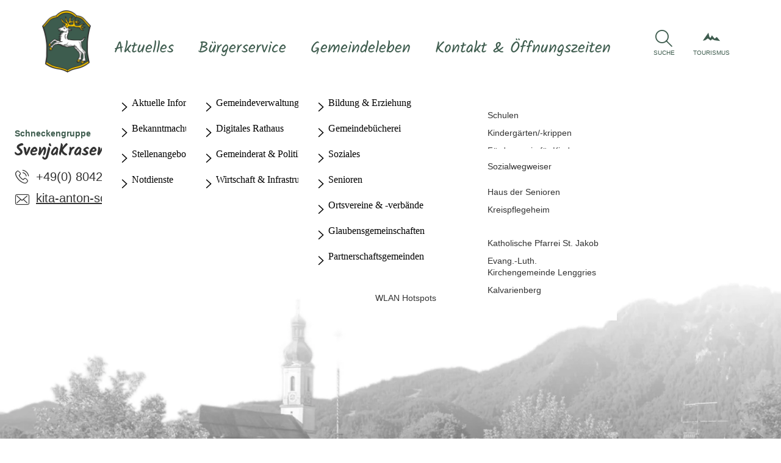

--- FILE ---
content_type: text/html;charset=UTF-8
request_url: https://www.rathaus-lenggries.de/gemeindeleben/bildung/kindergaerten-krippen/kita-antonius/team/svenja-krasemann
body_size: 44909
content:
<!DOCTYPE html><html lang="de">
<!--
This website is powered by Neos, the Open Source Content Application Platform licensed under the GNU/GPL.
Neos is based on Flow, a powerful PHP application framework licensed under the MIT license.

More information and contribution opportunities at https://www.neos.io
-->
<head><meta charset="UTF-8" /><title>Svenja Krasemann - Team - Kindertageseinrichtung St. Antonius Wegscheid - Kindergärten/-krippen - Bildung & Erziehung - Gemeindeleben - Rathaus Lenggries</title><meta name="robots" content="index,follow" /><link rel="canonical" href="https://www.rathaus-lenggries.de/gemeindeleben/bildung/kindergaerten-krippen/kita-antonius/team/svenja-krasemann" /><link rel="alternate" hreflang="x-default" href="https://www.rathaus-lenggries.de/gemeindeleben/bildung/kindergaerten-krippen/kita-antonius/team/svenja-krasemann" /><link rel="alternate" hreflang="de" href="https://www.rathaus-lenggries.de/gemeindeleben/bildung/kindergaerten-krippen/kita-antonius/team/svenja-krasemann" /><meta name="twitter:card" content="summary" /><meta name="twitter:title" content="Svenja Krasemann" /><meta name="twitter:url" content="https://www.rathaus-lenggries.de/gemeindeleben/bildung/kindergaerten-krippen/kita-antonius/team/svenja-krasemann" /><meta property="og:type" content="website" /><meta property="og:title" content="Svenja Krasemann" /><meta property="og:site_name" content="Herzlich Willkommen!" /><meta property="og:locale" content="de" /><meta property="og:url" content="https://www.rathaus-lenggries.de/gemeindeleben/bildung/kindergaerten-krippen/kita-antonius/team/svenja-krasemann" /><script type="application/ld+json">{"@context":"http:\/\/schema.org\/","@type":"BreadcrumbList","itemListElement":[{"@type":"ListItem","position":1,"name":"Rathaus","item":"https:\/\/www.rathaus-lenggries.de\/"},{"@type":"ListItem","position":2,"name":"Gemeindeleben","item":"https:\/\/www.rathaus-lenggries.de\/gemeindeleben"},{"@type":"ListItem","position":3,"name":"Bildung & Erziehung","item":"https:\/\/www.rathaus-lenggries.de\/gemeindeleben\/bildung"},{"@type":"ListItem","position":4,"name":"Kinderg\u00e4rten\/-krippen","item":"https:\/\/www.rathaus-lenggries.de\/gemeindeleben\/bildung\/kindergaerten-krippen"},{"@type":"ListItem","position":5,"name":"Kindertageseinrichtung St. Antonius Wegscheid","item":"https:\/\/www.rathaus-lenggries.de\/gemeindeleben\/bildung\/kindergaerten-krippen\/kita-antonius"},{"@type":"ListItem","position":6,"name":"Team","item":"https:\/\/www.rathaus-lenggries.de\/gemeindeleben\/bildung\/kindergaerten-krippen\/kita-antonius\/team"},{"@type":"ListItem","position":7,"name":"Svenja Krasemann","item":"https:\/\/www.rathaus-lenggries.de\/gemeindeleben\/bildung\/kindergaerten-krippen\/kita-antonius\/team\/svenja-krasemann"}]}</script><script type="text/javascript">var et_pagename = "Svenja Krasemann"; var et_areas = "gemeindeleben/bildung/kindergaerten-krippen/kita-antonius/team/svenja-krasemann"; var et_url = "https://www.rathaus-lenggries.de/gemeindeleben/bildung/kindergaerten-krippen/kita-antonius/team/svenja-krasemann";</script><script id="_etLoader" type="text/javascript" charset="UTF-8" data-block-cookies="true" data-respect-dnt="true" data-secure-code="VNmePK" src="//code.etracker.com/code/e.js" async></script><meta http-equiv="x-ua-compatible" content="ie=edge" /><meta name="viewport" content="width=device-width, initial-scale=1.0" /><link rel="apple-touch-icon" sizes="180x180" href="/_Resources/Static/Packages/lgr.site/Dist/Favicons/service/apple-touch-icon.png?v=1" /><link rel="icon" type="image/png" sizes="32x32" href="/_Resources/Static/Packages/lgr.site/Dist/Favicons/service/favicon-32x32.png?v=1" /><link rel="icon" type="image/png" sizes="16x16" href="/_Resources/Static/Packages/lgr.site/Dist/Favicons/service/favicon-16x16.png?v=1" /><link rel="manifest" href="/_Resources/Static/Packages/lgr.site/Dist/Favicons/service/site.webmanifest?v=1" /><link rel="mask-icon" href="/_Resources/Static/Packages/lgr.site/Dist/Favicons/service/safari-pinned-tab.svg?v=1" color="#5bbad5" /><link rel="shortcut icon" href="/_Resources/Static/Packages/lgr.site/Dist/Favicons/service/favicon.ico?v=1" /><meta name="msapplication-TileColor" content="#da532c" /><meta name="msapplication-config" content="/_Resources/Static/Packages/lgr.site/Dist/Favicons/service/browserconfig.xml?v=1" /><meta name="theme-color" content="#ffffff" /><link rel="stylesheet" href="https://www.rathaus-lenggries.de/_Resources/Static/Packages/lgr.site/Dist/Bundle.css?bust=f6519b3d" /><script referrerpolicy="origin" src="https://cloud.ccm19.de/app.js?apiKey=f9b9abee14f2f9da2d0272f61b58d733e515606a2927aa40&amp;domain=63d8d96624172b44aa5c9452"></script><script type="text/javascript">window.imx = window.imx || {};window.imx.deliveryChannelId = 22;window.imx.language = "de";</script></head><body><div class="branding-service"><header id="pageHeader" data-noanim="1"><div id="pageHeader__wrap"><div class="pageHeader__logo"><a href="/" tabindex="1" title="Zur Startseite"><picture><img src="https://www.rathaus-lenggries.de/_Resources/Static/Packages/lgr.site/images/pictures/logo.rathaus.png?bust=2c6ff732" loading="eager" alt /></picture></a></div><div id="pageHeader__overlay"><div class="pageHeader__overlay__header"><a id="pageHeader__func__item--navCloser" class="pageHeader__func__item" href="javascript:void(0);" target="_self" tabindex="4"><span class="icon-close pageHeader__func__item__icon"></span><small class="pageHeader__func__item__text">Menü</small></a></div><nav id="mainnav"><div class="mainnav__lvl1"><ul class="mainnav__lvl1__list"><li class="mainnav__lvl1__item"><a href="/aktuelles" class="mainnav__lvl1__link" tabindex="-1" aria-haspopup="menu" aria-label="Unternavigation öffnen und Wechsel mit den Pfeiltasten"><span class="icon-chevron_right mainnav__lvl1__link__icon"></span>Aktuelles</a><div class="mainnav__lvl2" role="group"><button class="mainnav__lvl2__back" aria-label="Zurück zur oberen Ebene/Hauptnavigation" tabindex="-1"><span class="icon-chevron_right mainnav__lvl2__back__icon" aria-hidden="true"></span>Aktuelles</button><ul class="mainnav__lvl2__list" aria-label="Schließen der Ebene mit der Escape Taste"><li class="mainnav__lvl2__item parent__reference"><a href="/aktuelles" class="mainnav__lvl2__link" tabindex="-1">Alles zu Aktuelles</a></li><li class="mainnav__lvl2__item"><a href="/aktuelles/aktuelle-informationen" class="mainnav__lvl2__link" tabindex="-1" aria-label="Unternavigation öffnen und Wechsel mit den Pfeiltasten"><span class="icon-chevron_right mainnav__lvl2__link__icon"></span>Aktuelle Informationen</a></li><li class="mainnav__lvl2__item"><a href="/aktuelles/bekanntmachungen" class="mainnav__lvl2__link" tabindex="-1" aria-label="Unternavigation öffnen und Wechsel mit den Pfeiltasten"><span class="icon-chevron_right mainnav__lvl2__link__icon"></span>Bekanntmachungen</a></li><li class="mainnav__lvl2__item"><a href="/aktuelles/stellenangebot" class="mainnav__lvl2__link" tabindex="-1" aria-label="Unternavigation öffnen und Wechsel mit den Pfeiltasten"><span class="icon-chevron_right mainnav__lvl2__link__icon"></span>Stellenangebot</a></li><li class="mainnav__lvl2__item"><a href="/aktuelles/notdienste" class="mainnav__lvl2__link" tabindex="-1" aria-label="Unternavigation öffnen und Wechsel mit den Pfeiltasten"><span class="icon-chevron_right mainnav__lvl2__link__icon"></span>Notdienste</a></li></ul></div></li><li class="mainnav__lvl1__item"><a href="/buergerservice" class="mainnav__lvl1__link" tabindex="-1" aria-haspopup="menu" aria-label="Unternavigation öffnen und Wechsel mit den Pfeiltasten"><span class="icon-chevron_right mainnav__lvl1__link__icon"></span>Bürgerservice</a><div class="mainnav__lvl2" role="group"><button class="mainnav__lvl2__back" aria-label="Zurück zur oberen Ebene/Hauptnavigation" tabindex="-1"><span class="icon-chevron_right mainnav__lvl2__back__icon" aria-hidden="true"></span>Bürgerservice</button><ul class="mainnav__lvl2__list" aria-label="Schließen der Ebene mit der Escape Taste"><li class="mainnav__lvl2__item parent__reference"><a href="/buergerservice" class="mainnav__lvl2__link" tabindex="-1">Alles zu Bürgerservice</a></li><li class="mainnav__lvl2__item"><a href="/buergerservice/gemeindeverwaltung" class="mainnav__lvl2__link" tabindex="-1" aria-haspopup="menu" aria-label="Unternavigation öffnen und Wechsel mit den Pfeiltasten"><span class="icon-chevron_right mainnav__lvl2__link__icon"></span>Gemeindeverwaltung</a><div class="mainnav__lvl3" role="group"><button class="mainnav__lvl3__back" aria-label="Zurück zur oberen Ebene/Hauptnavigation" tabindex="-1"><span class="icon-chevron_right mainnav__lvl3__back__icon" aria-hidden="true"></span>Gemeindeverwaltung</button><ul class="mainnav__lvl3__list" aria-label="Schließen der Ebene mit der Escape Taste"><li class="mainnav__lvl3__item parent__reference"><a href="/buergerservice/gemeindeverwaltung" class="mainnav__lvl3__link" tabindex="-1">Alles zu Gemeindeverwaltung</a></li><li class="mainnav__lvl3__item"><a href="/buergerservice/gemeindeverwaltung/verwaltungsleistungen" class="mainnav__lvl3__link" tabindex="-1" aria-label="Unternavigation öffnen und Wechsel mit den Pfeiltasten"><span class="icon-chevron_right mainnav__lvl3__link__icon"></span>Verwaltungsleistungen</a></li><li class="mainnav__lvl3__item"><a href="/buergerservice/gemeindeverwaltung/ansprechpartner" class="mainnav__lvl3__link" tabindex="-1" aria-label="Unternavigation öffnen und Wechsel mit den Pfeiltasten"><span class="icon-chevron_right mainnav__lvl3__link__icon"></span>Ansprechpartner</a></li><li class="mainnav__lvl3__item"><a href="/staemme/klaerwerk" class="mainnav__lvl3__link" tabindex="-1" aria-label="Unternavigation öffnen und Wechsel mit den Pfeiltasten"><span class="icon-chevron_right mainnav__lvl3__link__icon"></span>Klärwerk</a></li><li class="mainnav__lvl3__item"><a href="/staemme/wasserwerk" class="mainnav__lvl3__link" tabindex="-1" aria-label="Unternavigation öffnen und Wechsel mit den Pfeiltasten"><span class="icon-chevron_right mainnav__lvl3__link__icon"></span>Wasserwerk</a></li><li class="mainnav__lvl3__item"><a href="/staemme/bauhof" class="mainnav__lvl3__link" tabindex="-1" aria-label="Unternavigation öffnen und Wechsel mit den Pfeiltasten"><span class="icon-chevron_right mainnav__lvl3__link__icon"></span>Bauhof</a></li><li class="mainnav__lvl3__item"><a href="/staemme/wertstoffhof" class="mainnav__lvl3__link" tabindex="-1" aria-label="Unternavigation öffnen und Wechsel mit den Pfeiltasten"><span class="icon-chevron_right mainnav__lvl3__link__icon"></span>Wertstoffhof</a></li><li class="mainnav__lvl3__item"><a href="/buergerservice/gemeindeverwaltung/feuerwehren" class="mainnav__lvl3__link" tabindex="-1" aria-label="Unternavigation öffnen und Wechsel mit den Pfeiltasten"><span class="icon-chevron_right mainnav__lvl3__link__icon"></span>Feuerwehren</a></li></ul></div></li><li class="mainnav__lvl2__item"><a href="/buergerservice/digitales-rathaus" class="mainnav__lvl2__link" tabindex="-1" aria-haspopup="menu" aria-label="Unternavigation öffnen und Wechsel mit den Pfeiltasten"><span class="icon-chevron_right mainnav__lvl2__link__icon"></span>Digitales Rathaus</a><div class="mainnav__lvl3" role="group"><button class="mainnav__lvl3__back" aria-label="Zurück zur oberen Ebene/Hauptnavigation" tabindex="-1"><span class="icon-chevron_right mainnav__lvl3__back__icon" aria-hidden="true"></span>Digitales Rathaus</button><ul class="mainnav__lvl3__list" aria-label="Schließen der Ebene mit der Escape Taste"><li class="mainnav__lvl3__item parent__reference"><a href="/buergerservice/digitales-rathaus" class="mainnav__lvl3__link" tabindex="-1">Alles zu Digitales Rathaus</a></li><li class="mainnav__lvl3__item"><a href="https://www.buergerservice-portal.de/bayern/lenggries/" class="mainnav__lvl3__link" tabindex="-1" aria-label="Unternavigation öffnen und Wechsel mit den Pfeiltasten"><span class="icon-chevron_right mainnav__lvl3__link__icon"></span>Bürgerservice-Portal</a></li><li class="mainnav__lvl3__item"><a href="/buergerservice/digitales-rathaus/formulare" class="mainnav__lvl3__link" tabindex="-1" aria-label="Unternavigation öffnen und Wechsel mit den Pfeiltasten"><span class="icon-chevron_right mainnav__lvl3__link__icon"></span>Formulare</a></li><li class="mainnav__lvl3__item"><a href="/buergerservice/digitales-rathaus/fundbuero" class="mainnav__lvl3__link" tabindex="-1" aria-label="Unternavigation öffnen und Wechsel mit den Pfeiltasten"><span class="icon-chevron_right mainnav__lvl3__link__icon"></span>Fundbüro</a></li><li class="mainnav__lvl3__item"><a href="/buergerservice/digitales-rathaus/satzungen-verordnungen" class="mainnav__lvl3__link" tabindex="-1" aria-label="Unternavigation öffnen und Wechsel mit den Pfeiltasten"><span class="icon-chevron_right mainnav__lvl3__link__icon"></span>Satzungen & Verordnungen</a></li><li class="mainnav__lvl3__item"><a href="/buergerservice/digitales-rathaus/elektronischer-widerspruch" class="mainnav__lvl3__link" tabindex="-1" aria-label="Unternavigation öffnen und Wechsel mit den Pfeiltasten"><span class="icon-chevron_right mainnav__lvl3__link__icon"></span>Elektronischer Widerspruch</a></li><li class="mainnav__lvl3__item"><a href="/buergerservice/digitales-rathaus/lenggrieser-nachrichten" class="mainnav__lvl3__link" tabindex="-1" aria-label="Unternavigation öffnen und Wechsel mit den Pfeiltasten"><span class="icon-chevron_right mainnav__lvl3__link__icon"></span>Lenggrieser Nachrichten</a></li><li class="mainnav__lvl3__item"><a href="/buergerservice/digitales-rathaus/jahresberichte" class="mainnav__lvl3__link" tabindex="-1" aria-label="Unternavigation öffnen und Wechsel mit den Pfeiltasten"><span class="icon-chevron_right mainnav__lvl3__link__icon"></span>Jahresberichte</a></li></ul></div></li><li class="mainnav__lvl2__item"><a href="/buergerservice/gemeinderat-politik" class="mainnav__lvl2__link" tabindex="-1" aria-haspopup="menu" aria-label="Unternavigation öffnen und Wechsel mit den Pfeiltasten"><span class="icon-chevron_right mainnav__lvl2__link__icon"></span>Gemeinderat & Politik</a><div class="mainnav__lvl3" role="group"><button class="mainnav__lvl3__back" aria-label="Zurück zur oberen Ebene/Hauptnavigation" tabindex="-1"><span class="icon-chevron_right mainnav__lvl3__back__icon" aria-hidden="true"></span>Gemeinderat & Politik</button><ul class="mainnav__lvl3__list" aria-label="Schließen der Ebene mit der Escape Taste"><li class="mainnav__lvl3__item parent__reference"><a href="/buergerservice/gemeinderat-politik" class="mainnav__lvl3__link" tabindex="-1">Alles zu Gemeinderat & Politik</a></li><li class="mainnav__lvl3__item"><a href="/buergerservice/gemeinderat-politik/grusswort-buergermeister" class="mainnav__lvl3__link" tabindex="-1" aria-label="Unternavigation öffnen und Wechsel mit den Pfeiltasten"><span class="icon-chevron_right mainnav__lvl3__link__icon"></span>Grußwort Bürgermeister</a></li><li class="mainnav__lvl3__item"><a href="https://ris.komuna.net/lenggries/" class="mainnav__lvl3__link" tabindex="-1" aria-label="Unternavigation öffnen und Wechsel mit den Pfeiltasten"><span class="icon-chevron_right mainnav__lvl3__link__icon"></span>Aus dem Gemeinderat</a></li><li class="mainnav__lvl3__item"><a href="/buergerservice/gemeinderat-politik/wahlergebnisse" class="mainnav__lvl3__link" tabindex="-1" aria-label="Unternavigation öffnen und Wechsel mit den Pfeiltasten"><span class="icon-chevron_right mainnav__lvl3__link__icon"></span>Wahlergebnisse</a></li></ul></div></li><li class="mainnav__lvl2__item"><a href="/buergerservice/wirtschaft-infrastruktur" class="mainnav__lvl2__link" tabindex="-1" aria-haspopup="menu" aria-label="Unternavigation öffnen und Wechsel mit den Pfeiltasten"><span class="icon-chevron_right mainnav__lvl2__link__icon"></span>Wirtschaft & Infrastruktur</a><div class="mainnav__lvl3" role="group"><button class="mainnav__lvl3__back" aria-label="Zurück zur oberen Ebene/Hauptnavigation" tabindex="-1"><span class="icon-chevron_right mainnav__lvl3__back__icon" aria-hidden="true"></span>Wirtschaft & Infrastruktur</button><ul class="mainnav__lvl3__list" aria-label="Schließen der Ebene mit der Escape Taste"><li class="mainnav__lvl3__item parent__reference"><a href="/buergerservice/wirtschaft-infrastruktur" class="mainnav__lvl3__link" tabindex="-1">Alles zu Wirtschaft & Infrastruktur</a></li><li class="mainnav__lvl3__item"><a href="/buergerservice/wirtschaft-infrastruktur/branchen-abc" class="mainnav__lvl3__link" tabindex="-1" aria-label="Unternavigation öffnen und Wechsel mit den Pfeiltasten"><span class="icon-chevron_right mainnav__lvl3__link__icon"></span>Branchen-ABC</a></li><li class="mainnav__lvl3__item"><a href="/buergerservice/wirtschaft-infrastruktur/parken-in-lenggries" class="mainnav__lvl3__link" tabindex="-1" aria-label="Unternavigation öffnen und Wechsel mit den Pfeiltasten"><span class="icon-chevron_right mainnav__lvl3__link__icon"></span>Parken in Lenggries</a></li><li class="mainnav__lvl3__item"><a href="https://www.lenggries.de/planen-buchen/anreise-mobilitaet/e-carsharing" class="mainnav__lvl3__link" tabindex="-1" aria-label="Unternavigation öffnen und Wechsel mit den Pfeiltasten"><span class="icon-chevron_right mainnav__lvl3__link__icon"></span>E-Carsharing</a></li><li class="mainnav__lvl3__item"><a href="/buergerservice/wirtschaft-infrastruktur/regiosiegel" class="mainnav__lvl3__link" tabindex="-1" aria-label="Unternavigation öffnen und Wechsel mit den Pfeiltasten"><span class="icon-chevron_right mainnav__lvl3__link__icon"></span>Regiosiegel</a></li><li class="mainnav__lvl3__item"><a href="/buergerservice/wirtschaft-infrastruktur/bauleitplanung" class="mainnav__lvl3__link" tabindex="-1" aria-label="Unternavigation öffnen und Wechsel mit den Pfeiltasten"><span class="icon-chevron_right mainnav__lvl3__link__icon"></span>Bauleitplanung</a></li><li class="mainnav__lvl3__item"><a href="/buergerservice/wirtschaft-infrastruktur/breitbandausbau" class="mainnav__lvl3__link" tabindex="-1" aria-label="Unternavigation öffnen und Wechsel mit den Pfeiltasten"><span class="icon-chevron_right mainnav__lvl3__link__icon"></span>Breitbandausbau</a></li><li class="mainnav__lvl3__item"><a href="https://www.wlan-bayern.de/" class="mainnav__lvl3__link" tabindex="-1" aria-label="Unternavigation öffnen und Wechsel mit den Pfeiltasten"><span class="icon-chevron_right mainnav__lvl3__link__icon"></span>WLAN Hotspots</a></li></ul></div></li></ul></div></li><li class="mainnav__lvl1__item"><a href="/gemeindeleben" class="mainnav__lvl1__link" tabindex="-1" aria-haspopup="menu" aria-label="Unternavigation öffnen und Wechsel mit den Pfeiltasten"><span class="icon-chevron_right mainnav__lvl1__link__icon"></span>Gemeindeleben</a><div class="mainnav__lvl2" role="group"><button class="mainnav__lvl2__back" aria-label="Zurück zur oberen Ebene/Hauptnavigation" tabindex="-1"><span class="icon-chevron_right mainnav__lvl2__back__icon" aria-hidden="true"></span>Gemeindeleben</button><ul class="mainnav__lvl2__list" aria-label="Schließen der Ebene mit der Escape Taste"><li class="mainnav__lvl2__item parent__reference"><a href="/gemeindeleben" class="mainnav__lvl2__link" tabindex="-1">Alles zu Gemeindeleben</a></li><li class="mainnav__lvl2__item"><a href="/gemeindeleben/bildung" class="mainnav__lvl2__link" tabindex="-1" aria-haspopup="menu" aria-label="Unternavigation öffnen und Wechsel mit den Pfeiltasten"><span class="icon-chevron_right mainnav__lvl2__link__icon"></span>Bildung & Erziehung</a><div class="mainnav__lvl3" role="group"><button class="mainnav__lvl3__back" aria-label="Zurück zur oberen Ebene/Hauptnavigation" tabindex="-1"><span class="icon-chevron_right mainnav__lvl3__back__icon" aria-hidden="true"></span>Bildung & Erziehung</button><ul class="mainnav__lvl3__list" aria-label="Schließen der Ebene mit der Escape Taste"><li class="mainnav__lvl3__item parent__reference"><a href="/gemeindeleben/bildung" class="mainnav__lvl3__link" tabindex="-1">Alles zu Bildung & Erziehung</a></li><li class="mainnav__lvl3__item"><a href="/gemeindeleben/bildung/schulen" class="mainnav__lvl3__link" tabindex="-1" aria-label="Unternavigation öffnen und Wechsel mit den Pfeiltasten"><span class="icon-chevron_right mainnav__lvl3__link__icon"></span>Schulen</a></li><li class="mainnav__lvl3__item"><a href="/gemeindeleben/bildung/kindergaerten-krippen" class="mainnav__lvl3__link" tabindex="-1" aria-label="Unternavigation öffnen und Wechsel mit den Pfeiltasten"><span class="icon-chevron_right mainnav__lvl3__link__icon"></span>Kindergärten/-krippen</a></li><li class="mainnav__lvl3__item"><a href="https://www.foerderverein-isarwinkel.de/" class="mainnav__lvl3__link" tabindex="-1" aria-label="Unternavigation öffnen und Wechsel mit den Pfeiltasten"><span class="icon-chevron_right mainnav__lvl3__link__icon"></span>Förderverein für Kinder</a></li><li class="mainnav__lvl3__item"><a href="https://www.bbv-bildungswerk.de/" class="mainnav__lvl3__link" tabindex="-1" aria-label="Unternavigation öffnen und Wechsel mit den Pfeiltasten"><span class="icon-chevron_right mainnav__lvl3__link__icon"></span>BBV Bildungswerk</a></li></ul></div></li><li class="mainnav__lvl2__item"><a href="/gemeindeleben/buecherei" class="mainnav__lvl2__link" tabindex="-1" aria-label="Unternavigation öffnen und Wechsel mit den Pfeiltasten"><span class="icon-chevron_right mainnav__lvl2__link__icon"></span>Gemeindebücherei</a></li><li class="mainnav__lvl2__item"><a href="/gemeindeleben/soziales" class="mainnav__lvl2__link" tabindex="-1" aria-haspopup="menu" aria-label="Unternavigation öffnen und Wechsel mit den Pfeiltasten"><span class="icon-chevron_right mainnav__lvl2__link__icon"></span>Soziales</a><div class="mainnav__lvl3" role="group"><button class="mainnav__lvl3__back" aria-label="Zurück zur oberen Ebene/Hauptnavigation" tabindex="-1"><span class="icon-chevron_right mainnav__lvl3__back__icon" aria-hidden="true"></span>Soziales</button><ul class="mainnav__lvl3__list" aria-label="Schließen der Ebene mit der Escape Taste"><li class="mainnav__lvl3__item parent__reference"><a href="/gemeindeleben/soziales" class="mainnav__lvl3__link" tabindex="-1">Alles zu Soziales</a></li><li class="mainnav__lvl3__item"><a href="https://www.sozialwegweiser.net/" class="mainnav__lvl3__link" tabindex="-1" aria-label="Unternavigation öffnen und Wechsel mit den Pfeiltasten"><span class="icon-chevron_right mainnav__lvl3__link__icon"></span>Sozialwegweiser</a></li><li class="mainnav__lvl3__item"><a href="https://www.total-lokal.de/publikationen/buerger-informationsbroschuere-der-gemeinde-lenggries-auflage-2-.html" class="mainnav__lvl3__link" tabindex="-1" aria-label="Unternavigation öffnen und Wechsel mit den Pfeiltasten"><span class="icon-chevron_right mainnav__lvl3__link__icon"></span>Informationsbroschüre</a></li><li class="mainnav__lvl3__item"><a href="https://www.blutspendedienst.com/" class="mainnav__lvl3__link" tabindex="-1" aria-label="Unternavigation öffnen und Wechsel mit den Pfeiltasten"><span class="icon-chevron_right mainnav__lvl3__link__icon"></span>Blutspendedienst BRK</a></li><li class="mainnav__lvl3__item"><a href="/gemeindeleben/soziales/selbsthilfegruppe" class="mainnav__lvl3__link" tabindex="-1" aria-label="Unternavigation öffnen und Wechsel mit den Pfeiltasten"><span class="icon-chevron_right mainnav__lvl3__link__icon"></span>Selbsthilfegruppe für Bauchspeicheldrüsenerkrankte</a></li></ul></div></li><li class="mainnav__lvl2__item"><a href="/gemeindeleben/senioren" class="mainnav__lvl2__link" tabindex="-1" aria-haspopup="menu" aria-label="Unternavigation öffnen und Wechsel mit den Pfeiltasten"><span class="icon-chevron_right mainnav__lvl2__link__icon"></span>Senioren</a><div class="mainnav__lvl3" role="group"><button class="mainnav__lvl3__back" aria-label="Zurück zur oberen Ebene/Hauptnavigation" tabindex="-1"><span class="icon-chevron_right mainnav__lvl3__back__icon" aria-hidden="true"></span>Senioren</button><ul class="mainnav__lvl3__list" aria-label="Schließen der Ebene mit der Escape Taste"><li class="mainnav__lvl3__item parent__reference"><a href="/gemeindeleben/senioren" class="mainnav__lvl3__link" tabindex="-1">Alles zu Senioren</a></li><li class="mainnav__lvl3__item"><a href="/gemeindeleben/senioren/haus-der-senioren" class="mainnav__lvl3__link" tabindex="-1" aria-label="Unternavigation öffnen und Wechsel mit den Pfeiltasten"><span class="icon-chevron_right mainnav__lvl3__link__icon"></span>Haus der Senioren</a></li><li class="mainnav__lvl3__item"><a href="/gemeindeleben/senioren/kreispflegeheim" class="mainnav__lvl3__link" tabindex="-1" aria-label="Unternavigation öffnen und Wechsel mit den Pfeiltasten"><span class="icon-chevron_right mainnav__lvl3__link__icon"></span>Kreispflegeheim</a></li></ul></div></li><li class="mainnav__lvl2__item"><a href="/gemeindeleben/ortsvereine-und-verbaende" class="mainnav__lvl2__link" tabindex="-1" aria-label="Unternavigation öffnen und Wechsel mit den Pfeiltasten"><span class="icon-chevron_right mainnav__lvl2__link__icon"></span>Ortsvereine & -verbände</a></li><li class="mainnav__lvl2__item"><a href="/gemeindeleben/glaubensgemeinschaften" class="mainnav__lvl2__link" tabindex="-1" aria-haspopup="menu" aria-label="Unternavigation öffnen und Wechsel mit den Pfeiltasten"><span class="icon-chevron_right mainnav__lvl2__link__icon"></span>Glaubensgemeinschaften</a><div class="mainnav__lvl3" role="group"><button class="mainnav__lvl3__back" aria-label="Zurück zur oberen Ebene/Hauptnavigation" tabindex="-1"><span class="icon-chevron_right mainnav__lvl3__back__icon" aria-hidden="true"></span>Glaubensgemeinschaften</button><ul class="mainnav__lvl3__list" aria-label="Schließen der Ebene mit der Escape Taste"><li class="mainnav__lvl3__item parent__reference"><a href="/gemeindeleben/glaubensgemeinschaften" class="mainnav__lvl3__link" tabindex="-1">Alles zu Glaubensgemeinschaften</a></li><li class="mainnav__lvl3__item"><a href="/gemeindeleben/glaubensgemeinschaften/pfarrei-st-jakob" class="mainnav__lvl3__link" tabindex="-1" aria-label="Unternavigation öffnen und Wechsel mit den Pfeiltasten"><span class="icon-chevron_right mainnav__lvl3__link__icon"></span>Katholische Pfarrei St. Jakob</a></li><li class="mainnav__lvl3__item"><a href="/gemeindeleben/glaubensgemeinschaften/evang-luth-kirchengemeinde" class="mainnav__lvl3__link" tabindex="-1" aria-label="Unternavigation öffnen und Wechsel mit den Pfeiltasten"><span class="icon-chevron_right mainnav__lvl3__link__icon"></span>Evang.-Luth. Kirchengemeinde Lenggries</a></li><li class="mainnav__lvl3__item"><a href="/gemeindeleben/glaubensgemeinschaften/kalvarienberg" class="mainnav__lvl3__link" tabindex="-1" aria-label="Unternavigation öffnen und Wechsel mit den Pfeiltasten"><span class="icon-chevron_right mainnav__lvl3__link__icon"></span>Kalvarienberg</a></li></ul></div></li><li class="mainnav__lvl2__item"><a href="/gemeindeleben/partnerschaftsgemeinden" class="mainnav__lvl2__link" tabindex="-1" aria-label="Unternavigation öffnen und Wechsel mit den Pfeiltasten"><span class="icon-chevron_right mainnav__lvl2__link__icon"></span>Partnerschaftsgemeinden</a></li></ul></div></li><li class="mainnav__lvl1__item"><a href="/kontakt" class="mainnav__lvl1__link" tabindex="-1" aria-label="Unternavigation öffnen und Wechsel mit den Pfeiltasten"><span class="icon-chevron_right mainnav__lvl1__link__icon"></span>Kontakt & Öffnungszeiten</a></li></ul></div></nav><a class="pageHeader__overlay__footer" href="https://www.lenggries.de/" tabindex="3"><span class="pageHeader__overlay__footer__icon icon-mountains" aria-hidden="true"></span><small class="pageHeader__overlay__footer__text">zum Tourismus<span class="icon-chevron_right-bold pageHeader__overlay__footer__text__icon" aria-hidden="true"></span></small></a></div><div id="pageHeader__func"><a id class="pageHeader__func__item" href="https://www.rathaus-lenggries.de/volltextsuche" target="_self" tabindex="4"><span class="icon-search pageHeader__func__item__icon"></span><small class="pageHeader__func__item__text">Suche</small></a><a id class="pageHeader__func__item" href="https://www.lenggries.de/" target="_self" tabindex="4"><span class="icon-mountains pageHeader__func__item__icon"></span><small class="pageHeader__func__item__text">Tourismus</small></a><a id="pageHeader__func__item--navOpener" class="pageHeader__func__item" href="javascript:void(0);" target="_self" tabindex="4"><span class="icon-menu pageHeader__func__item__icon"></span><small class="pageHeader__func__item__text">Menü</small></a></div></div><div id="pageHeader__overlay__quickSearch"></div><div class="ccm19Preview ccm19Preview--disabled"><p class="ccm19Preview__text">Dieser Inhalt wird von Drittanbietern bereit gestellt. Wenn Sie den Inhalt aktivieren, werden ggf. personenbezogene Daten verarbeitet und Cookies gesetzt.</p><a href="#" onclick="CCM.openWidget();return false;" class="ccm19Preview__open">Konfigurationsbox öffnen</a></div></header><main class="main"><article class="teamTeaser"><div class="teamTeaser__figure__wrap"><figure class="teamTeaser__figure icon-avatar"></figure></div><div class="teamTeaser__text"><span class="teamTeaser__text__job">Schneckengruppe</span><h2 class="teamTeaser__text__name">SvenjaKrasemann</h2><a class="teamTeaser__text__phone" href="tel:#"><span class="icon-phone"></span>+49(0) 8042 5008-724</a><a class="teamTeaser__text__mail" href="mailto:#"><span class="icon-email"></span>kita-anton-schnecke@lenggries.de</a><div class="button__wrap"></div></div></article></main><footer id="pageFooter"><figure class="pageFooter__figure"><picture><source srcset="https://images.infomax.online/images/C5YEj-0Xc6o/rs:fill:4096:1911/g:ce/aHR0cHM6Ly93d3cucmF0aGF1cy1sZW5nZ3JpZXMuZGUvX1Jlc291cmNlcy9TdGF0aWMvUGFja2FnZXMvbGdyLnNpdGUvaW1hZ2VzL3BpY3R1cmVzL2Zvb3RlcmJpbGQucG5nP2J1c3Q9NWZmZjEyY2Q 4096w" type="image/webp" media="(min-width: 4001px)" width="4096" height="1911" /><source srcset="https://images.infomax.online/images/BJPa_o_6yQc/rs:fill:4000:1867/g:ce/aHR0cHM6Ly93d3cucmF0aGF1cy1sZW5nZ3JpZXMuZGUvX1Jlc291cmNlcy9TdGF0aWMvUGFja2FnZXMvbGdyLnNpdGUvaW1hZ2VzL3BpY3R1cmVzL2Zvb3RlcmJpbGQucG5nP2J1c3Q9NWZmZjEyY2Q 4000w" type="image/webp" media="(min-width: 3001px) and (max-width: 4000px)" width="4000" height="1867" /><source srcset="https://images.infomax.online/images/9o4rV-hdtMY/rs:fill:3000:1400/g:ce/aHR0cHM6Ly93d3cucmF0aGF1cy1sZW5nZ3JpZXMuZGUvX1Jlc291cmNlcy9TdGF0aWMvUGFja2FnZXMvbGdyLnNpdGUvaW1hZ2VzL3BpY3R1cmVzL2Zvb3RlcmJpbGQucG5nP2J1c3Q9NWZmZjEyY2Q 3000w" type="image/webp" media="(min-width: 1401px) and (max-width: 3000px)" width="3000" height="1400" /><source srcset="https://images.infomax.online/images/tAjarUiruqo/rs:fill:1400:653/g:ce/aHR0cHM6Ly93d3cucmF0aGF1cy1sZW5nZ3JpZXMuZGUvX1Jlc291cmNlcy9TdGF0aWMvUGFja2FnZXMvbGdyLnNpdGUvaW1hZ2VzL3BpY3R1cmVzL2Zvb3RlcmJpbGQucG5nP2J1c3Q9NWZmZjEyY2Q 1400w" type="image/webp" media="(min-width: 1001px) and (max-width: 1400px)" width="1400" height="653" /><source srcset="https://images.infomax.online/images/PJ1kkJ-1BGc/rs:fill:1000:618/g:ce/aHR0cHM6Ly93d3cucmF0aGF1cy1sZW5nZ3JpZXMuZGUvX1Jlc291cmNlcy9TdGF0aWMvUGFja2FnZXMvbGdyLnNpdGUvaW1hZ2VzL3BpY3R1cmVzL2Zvb3RlcmJpbGQucG5nP2J1c3Q9NWZmZjEyY2Q 1000w" type="image/webp" media="(min-width: 651px) and (max-width: 1000px)" width="1000" height="618" /><source srcset="https://images.infomax.online/images/R7Peu07yjb4/rs:fill:650:502/g:ce/aHR0cHM6Ly93d3cucmF0aGF1cy1sZW5nZ3JpZXMuZGUvX1Jlc291cmNlcy9TdGF0aWMvUGFja2FnZXMvbGdyLnNpdGUvaW1hZ2VzL3BpY3R1cmVzL2Zvb3RlcmJpbGQucG5nP2J1c3Q9NWZmZjEyY2Q 650w" type="image/webp" media="(min-width: 416px) and (max-width: 650px)" width="650" height="502" /><source srcset="https://images.infomax.online/images/BTWM_yAw-GA/rs:fill:415:257/g:ce/aHR0cHM6Ly93d3cucmF0aGF1cy1sZW5nZ3JpZXMuZGUvX1Jlc291cmNlcy9TdGF0aWMvUGFja2FnZXMvbGdyLnNpdGUvaW1hZ2VzL3BpY3R1cmVzL2Zvb3RlcmJpbGQucG5nP2J1c3Q9NWZmZjEyY2Q 415w" type="image/webp" media="(min-width: 376px) and (max-width: 415px)" width="415" height="257" /><source srcset="https://images.infomax.online/images/9mRFfRzNwZg/rs:fill:375:232/g:ce/aHR0cHM6Ly93d3cucmF0aGF1cy1sZW5nZ3JpZXMuZGUvX1Jlc291cmNlcy9TdGF0aWMvUGFja2FnZXMvbGdyLnNpdGUvaW1hZ2VzL3BpY3R1cmVzL2Zvb3RlcmJpbGQucG5nP2J1c3Q9NWZmZjEyY2Q 375w" type="image/webp" media="(max-width: 375px)" width="375" height="232" /><img src="https://images.infomax.online/images/C5YEj-0Xc6o/rs:fill:4096:1911/g:ce/aHR0cHM6Ly93d3cucmF0aGF1cy1sZW5nZ3JpZXMuZGUvX1Jlc291cmNlcy9TdGF0aWMvUGFja2FnZXMvbGdyLnNpdGUvaW1hZ2VzL3BpY3R1cmVzL2Zvb3RlcmJpbGQucG5nP2J1c3Q9NWZmZjEyY2Q" loading="lazy" alt="Ortsansicht Lenggries mit Blick auf die Kirche St. Jakob" title="Christian Bäck, Ortsansicht Lenggries" width="4096" height="1911" /></picture><figcaption class="imageCaption"><span class="imageCaption__icon">&copy;</span><span class="imageCaption__text">Christian Bäck</span></figcaption></figure><svg class="pageFooter__contour" fill="none" viewBox="0 0 1920 90" xmlns="http://www.w3.org/2000/svg"><path class="pageFooter__contour__path" d="M0 0L242 38.25L655 18L1292 66.375L1609 6.75L1856 46.125L1920 25.875V90H0V0Z" /></svg><div class="pageFooter__container" id="pageFooterJumpNavTarget"><div class="h-grid"><div class="
            h-el-lg-4
            h-el-md-4
            h-el-sm-4
            h-el-ty-8
          "><div class="pageFooter__contact"><address class="pageFooter__contact__address"><h3 class="pageFooter__contact__address__name">Gemeinde Lenggries</h3><div class="pageFooter__contact__address__address"><span class="pageFooter__contact__address__text">Rathausplatz 1</span><br /><span class="pageFooter__contact__address__text">83661</span>&nbsp;<span class="pageFooter__contact__address__text">Lenggries</span></div><a class="pageFooter__contact__address__link" href="tel:+49(0) 8042 5008-0"><span class="pageFooter__contact__address__link__icon icon-phone"></span><span class="pageFooter__contact__address__link__text">+49(0) 8042 5008-0</span></a><a class="pageFooter__contact__address__link" href="mailto:gemeinde@lenggries.de"><span class="pageFooter__contact__address__link__icon icon-email"></span><span class="pageFooter__contact__address__link__text">gemeinde@lenggries.de</span></a><script type="application/ld+json">{"@context":"http:\/\/schema.org\/","@type":"Organization","name":"Gemeinde Lenggries","email":"gemeinde@lenggries.de","telephone":"+49(0) 8042 5008-0","location":{"@type":"CivicStructure","openingHours":["Montag 07:45 - 18:00 Uhr","Dienstag bis Freitag 07:30 - 12:00 Uhr"],"address":{"@type":"PostalAddress","streetAddress":"Rathausplatz 1","postalCode":"83661","addressLocality":"Lenggries"}}}</script></address></div><div class="socialMedia"><a rel="noopener external" href="https://www.instagram.com/gemeinde_lenggries/" target="_blank" class="socialMedia__link" aria-label="Externer Link zur Homepage von Instagram (öffnet im neuen Fenster)"><span class="socialMedia__link__icon icon-insta"></span><span class="socialMedia__link__icon socialMedia__link__icon--hover icon-insta-filled"></span></a><a rel="noopener external" href="https://www.youtube.com/@UrlaubLenggries" target="_blank" class="socialMedia__link" aria-label="Externer Link zur Homepage von YouTube (öffnet im neuen Fenster)"><span class="socialMedia__link__icon icon-youtube"></span><span class="socialMedia__link__icon socialMedia__link__icon--hover icon-youtube-filled"></span></a><a rel="noopener external" href="https://de-de.facebook.com/das.Bergparadies/" target="_blank" class="socialMedia__link" aria-label="Externer Link zur Homepage von Facebook (öffnet im neuen Fenster)"><span class="socialMedia__link__icon icon-facebook"></span><span class="socialMedia__link__icon socialMedia__link__icon--hover icon-facebook-filled"></span></a></div></div><div class="
            h-el-lg-4
            h-el-md-4
            h-el-sm-4
            h-el-ty-8
          "><div class="pageFooter__opening"><h3 class="pageFooter__opening__name">Öffnungszeiten</h3><span class="pageFooter__opening__text">Montag<br>7:45 bis 18:00 Uhr</span><span class="pageFooter__opening__text">Dienstag bis Freitag<br>7:30 bis 12:00 Uhr&nbsp;</span></div></div><div class="
            h-el-lg-3
            h-el-md-4
            h-el-sm-4
            h-el-ty-6
          "><div class="pageFooter__map"><h3 class="pageFooter__map__title">Lage & Anreise</h3><svg class="pageFooter__map__svg" width="275" height="275" viewBox="0 0 275 275" fill="none" xmlns="http://www.w3.org/2000/svg"><g clip-path="url(#clip0_7238_1056)"><path d="M58.6953 88.1247C58.6953 88.1247 57.5744 90.1815 54.5862 90.5554C51.598 90.9293 49.5429 89.4338 49.1695 88.8725C48.796 88.3111 48.4226 83.8237 48.4226 83.8237L43.0059 79.3363L44.4997 72.2307L48.7955 71.8569L49.9164 68.1172L49.1695 66.4342L50.6638 64.3775L59.6294 61.0116L63.9252 57.6458L72.8908 55.2146L73.451 48.6704L76.2525 47.3613L82.6034 49.605L87.8333 54.6538L95.1179 54.093L97.9198 58.5804L100.348 56.7106L103.501 53.1889L111.929 60.2634L108.193 70.9217L114.917 71.6694C114.917 71.6694 118.466 69.9865 119.213 70.1734C119.96 70.3603 123.509 74.4739 123.509 74.4739L121.641 76.5307L119.587 82.701L127.431 83.2618L127.618 86.0664L128.739 89.6191L127.992 91.302L124.07 90.7413L123.696 93.7332L127.805 96.3508L125.938 99.1558L120.521 102.147L119.587 105.701L115.478 107.57L104.644 103.456L98.2938 104.952L96.6127 103.082L91.196 106.635H88.768L86.5268 110.375L83.3513 109.44L78.4948 112.806L69.5292 105.7L72.3307 95.4156L68.0349 96.3508L66.914 92.2372L58.6953 88.1247Z" fill="#EDEDED" /><path d="M214.871 186.723C217.91 186.723 220.374 184.257 220.374 181.214C220.374 178.172 217.91 175.706 214.871 175.706C211.833 175.706 209.369 178.172 209.369 181.214C209.369 184.257 211.833 186.723 214.871 186.723Z" fill="#EDEDED" /><path d="M89.7118 217.07C92.7506 217.07 95.2141 214.604 95.2141 211.562C95.2141 208.52 92.7506 206.054 89.7118 206.054C86.6729 206.054 84.2095 208.52 84.2095 211.562C84.2095 214.604 86.6729 217.07 89.7118 217.07Z" fill="#EDEDED" /><path d="M118.804 173.492C120.898 173.492 122.596 171.793 122.596 169.696C122.596 167.6 120.898 165.9 118.804 165.9C116.71 165.9 115.012 167.6 115.012 169.696C115.012 171.793 116.71 173.492 118.804 173.492Z" fill="#EDEDED" /><path d="M59.826 165.056C61.9201 165.056 63.6178 163.356 63.6178 161.26C63.6178 159.163 61.9201 157.464 59.826 157.464C57.7318 157.464 56.0342 159.163 56.0342 161.26C56.0342 163.356 57.7318 165.056 59.826 165.056Z" fill="#EDEDED" /><path d="M45.3382 215.514C47.4323 215.514 49.13 213.814 49.13 211.718C49.13 209.621 47.4323 207.922 45.3382 207.922C43.244 207.922 41.5464 209.621 41.5464 211.718C41.5464 213.814 43.244 215.514 45.3382 215.514Z" fill="#EDEDED" /><path d="M38.389 129.384C40.4831 129.384 42.1808 127.684 42.1808 125.588C42.1808 123.491 40.4831 121.792 38.389 121.792C36.2948 121.792 34.5972 123.491 34.5972 125.588C34.5972 127.684 36.2948 129.384 38.389 129.384Z" fill="#EDEDED" /><path d="M152.278 203.938C154.372 203.938 156.07 202.238 156.07 200.142C156.07 198.045 154.372 196.346 152.278 196.346C150.184 196.346 148.486 198.045 148.486 200.142C148.486 202.238 150.184 203.938 152.278 203.938Z" fill="#EDEDED" /><path d="M91.3172 243.159C93.4113 243.159 95.109 241.46 95.109 239.363C95.109 237.267 93.4113 235.567 91.3172 235.567C89.223 235.567 87.5254 237.267 87.5254 239.363C87.5254 241.46 89.223 243.159 91.3172 243.159Z" fill="#EDEDED" /><path d="M210.274 235.076L209.919 233.832L215.017 236.664L210.736 221.692L211.617 221.439L215.898 236.411L218.727 231.307L219.084 232.552L215.94 238.223L210.274 235.076Z" fill="#B2B2B2" /><path d="M28.6632 252.324L29.6595 251.499L23.8549 250.947L35.8461 241.025L35.2624 240.318L23.2717 250.24L23.8228 244.429L22.8255 245.254L22.2134 251.71L28.6632 252.324Z" fill="#B2B2B2" /><path d="M242.123 192.148L240.838 192.004L245.393 188.359L229.931 186.635L230.033 185.723L245.493 187.447L241.852 182.888L243.138 183.031L247.183 188.097L242.123 192.148Z" fill="#B2B2B2" /><path d="M77.6646 89.8336C77.6646 89.8336 79.0754 86.1234 80.5933 85.3634C82.1112 84.6033 84.1487 84.1571 83.0101 82.6376C81.8715 81.118 80.3542 80.3585 81.4922 78.4592C82.6302 76.5599 82.2509 73.9005 82.6302 72.381C83.0096 70.8614 82.6302 68.9621 84.1481 68.9621C85.666 68.9621 92.3791 68.2471 93.897 68.2471C95.4149 68.2471 96.6701 69.3424 96.6701 71.2417C96.6701 73.141 98.188 72.381 99.3266 74.6606C100.465 76.9402 101.759 80.982 101.759 82.1218" stroke="#C6C6C6" stroke-width="4" stroke-miterlimit="10" /><path d="M67.9473 86.4662C67.9473 86.4662 74.914 86.742 75.8439 88.0018C76.8096 89.3098 76.5833 90.464 78.4805 90.8438C80.3778 91.2236 83.3889 89.0966 85.6661 89.4764C87.9432 89.8561 88.6002 90.3178 89.62 91.5647C90.0523 92.0934 90.6285 93.0548 90.6285 93.0548C90.6285 93.0548 93.5851 92.4737 95.8622 92.0934C95.8622 92.0934 96.7745 91.997 97.6867 91.3719C98.599 90.7468 100.294 89.3258 100.294 89.3258C100.294 89.3258 101.227 88.2584 101.493 85.8572C101.76 83.456 101.36 79.9873 101.36 79.9873" stroke="#B2B2B2" stroke-width="4" stroke-miterlimit="10" /><path d="M101.224 83.7773C105.634 84.7666 108.844 86.9091 113.124 87.9804C123.29 90.6585 132.921 92.2653 142.551 97.0859C143.621 97.6215 144.692 99.764 146.297 100.835C146.832 101.371 147.902 101.906 148.437 101.906C151.647 101.371 154.857 98.6928 158.067 99.764C160.208 100.835 162.348 101.371 164.488 102.442C167.698 103.513 170.373 104.049 173.769 105.101" stroke="#B2B2B2" stroke-width="4" stroke-miterlimit="10" /><path d="M105.384 121.523C105.634 123.331 105.634 124.402 105.634 126.009C106.169 130.83 109.379 135.115 108.844 139.935C108.309 143.149 106.704 146.363 108.309 149.041C111.519 156.54 118.475 162.431 120.08 171.001C117.405 175.822 113.124 180.107 110.449 184.928C108.309 189.213 108.844 194.033 107.239 198.318C106.704 199.389 105.634 200.461 104.564 201.532C99.7484 205.817 91.1879 205.817 90.1178 212.78C89.5827 215.994 90.6528 218.672 90.1178 221.885C86.9076 233.133 93.863 242.239 96.5382 252.951C97.6083 257.236 95.4681 260.45 92.793 263.664C91.7229 264.199 90.6528 265.271 90.0819 266.189" stroke="#B2B2B2" stroke-width="4" stroke-miterlimit="10" /><path d="M37.1865 221.079C37.1865 221.079 49.8353 224.419 51.6721 223.523C58.0198 220.427 54.4393 224.175 59.9732 221.079C65.5071 217.983 83.0851 210.488 86.6661 211.466C90.2471 212.443 104.244 209.673 111.406 207.718C118.567 205.763 122.309 203.807 128.739 203.97C135.169 204.133 142.819 201.2 146.562 202.178C150.305 203.156 155.677 197.29 157.304 195.823C158.932 194.357 161.699 193.111 162.675 193.164C163.652 193.217 165.854 187.887 166.744 186.723" stroke="#B2B2B2" stroke-width="4" stroke-miterlimit="10" /><path d="M9.68555 250.898C13.0723 244.381 19.4928 242.239 25.3782 239.025C35.5438 233.669 36.0789 221.35 35.5438 210.637C35.5438 209.566 36.0789 208.495 36.6139 207.424C38.7541 203.674 42.4993 201.532 43.0343 197.247C43.0343 192.426 41.4292 187.07 44.6395 182.249C46.2446 180.107 48.3847 179.036 49.9898 176.893C53.7351 172.608 50.5248 166.716 49.9898 161.896C49.4548 156.54 53.2 152.255 53.7351 147.434C53.7351 146.363 53.7351 145.827 53.7351 144.756C54.2701 141.007 56.4102 137.793 56.9453 134.043C56.9453 129.759 56.9453 125.474 57.4803 121.189C58.0154 115.297 62.2956 112.083 67.111 109.405C68.181 108.869 68.7161 107.798 69.2511 106.727C70.8562 100.835 72.4613 94.4075 77.1065 90.4648" stroke="#B2B2B2" stroke-width="8" stroke-miterlimit="10" /><path d="M91.7977 92.8373C91.7977 92.8373 93.6933 96.1587 95.1149 102.326C96.5365 108.493 92.7452 109.442 97.4845 114.66C102.224 119.879 108.384 120.353 110.753 118.93C113.123 117.507 113.597 111.339 116.914 109.916C120.232 108.493 124.497 108.493 126.867 103.749C129.236 99.0044 131.132 96.1581 133.028 91.4136C134.923 86.6691 133.028 70.5389 129.236 68.6412C125.445 66.7435 118.811 62.9486 114.545 60.1018C110.28 57.2549 104.12 50.1387 100.802 50.1387C97.4851 50.1387 88.481 50.6132 85.6372 51.5618C82.7935 52.5104 79.4763 52.5104 75.685 55.3572C71.8938 58.204 69.9981 58.2035 67.6285 58.2035C65.2588 58.2035 63.3632 58.2035 61.9416 60.5758C60.52 62.948 57.6763 64.8452 55.3071 68.6406C52.938 72.436 51.0418 74.3337 51.0418 78.1291C51.0418 81.9246 53.4115 84.2968 53.4115 84.2968C53.4115 84.2968 47.2505 89.0408 43.9333 90.9385C40.6161 92.8362 33.2171 95.2283 33.2171 95.2283C31.551 96.5449 25.1498 95.449 18.8364 96.743C12.523 98.0371 7.85424 98.3885 4.83984 100.232" stroke="#B2B2B2" stroke-width="8" stroke-miterlimit="10" /><path d="M260.059 195.591C254.373 196.711 249.023 196.711 243.672 199.389C242.602 199.925 240.997 199.389 239.392 199.389C234.577 198.318 230.297 197.247 226.016 195.64C217.991 192.962 209.965 192.962 201.94 191.355C197.659 190.284 193.914 190.82 189.634 190.284C187.494 190.284 184.818 189.213 182.678 188.677C179.468 188.677 176.793 189.213 173.583 188.677C172.513 188.141 171.443 187.606 169.837 187.07C165.557 185.463 162.882 181.178 158.602 179.036C157.532 178.5 156.462 177.965 155.391 177.429C147.366 175.822 139.875 175.287 133.455 169.93C132.385 169.395 130.78 169.395 129.71 168.859C127.57 168.323 127.035 166.181 125.964 164.574C124.359 160.289 122.219 156.004 121.149 151.184C120.079 144.756 117.939 139.4 116.869 132.973C115.799 129.223 113.659 126.545 110.983 123.867C109.913 122.796 110.448 120.653 110.753 118.931" stroke="#B2B2B2" stroke-width="8" stroke-miterlimit="10" /><path d="M104.593 50.6143C112.473 37.2286 103.069 20.6142 97.7494 8.12136C96.5804 5.37577 96.1957 3.14652 95.8955 0.223633" stroke="#B2B2B2" stroke-width="8" stroke-miterlimit="10" /><path d="M85.6365 51.5628C81.4991 43.3887 84.1234 34.0774 90.9906 28.3956C94.4004 25.5745 98.1762 23.2445 101.594 20.418C104.971 17.6259 108.984 13.6499 113.447 12.7806C116.381 12.2091 119.187 12.4191 122.029 11.1963C124.772 10.0158 126.882 7.64724 128.39 5.1084" stroke="#B2B2B2" stroke-width="8" stroke-miterlimit="10" /><path d="M132.554 78.1302C136.666 77.8035 141.481 77.8035 145.227 74.5898C153.787 72.9829 163.418 71.9117 169.303 64.413C175.189 55.8431 180.004 46.7375 190.17 44.0594C196.59 42.9882 202.475 42.9882 208.945 42.6855" stroke="#B2B2B2" stroke-width="8" stroke-miterlimit="10" /><path d="M53.4116 84.2979C53.4116 84.2979 57.2698 84.4168 60.0621 85.4334C62.8545 86.45 68.1856 86.45 68.1856 86.45" stroke="#B2B2B2" stroke-width="8" stroke-miterlimit="10" /><path d="M57.6508 64.5952C57.6508 64.5952 56.3812 61.7998 53.2084 59.3852C50.0356 56.9707 44.704 54.0488 42.8004 53.0322C40.8967 52.0156 33.0269 47.5684 33.0269 47.5684" stroke="#B2B2B2" stroke-width="8" stroke-miterlimit="10" /><path d="M210.828 193.164C210.828 193.164 208.29 197.231 209.813 201.297C211.336 205.363 210.828 207.65 213.874 212.225C216.921 216.799 220.221 220.865 221.998 225.186C223.775 229.506 225.044 234.843 225.044 234.843" stroke="#B2B2B2" stroke-width="8" stroke-miterlimit="10" /><path d="M95.7922 0.311523C96.003 1.74538 96.003 3.35224 96.538 4.9591C100.818 16.2071 107.239 26.9196 107.239 38.7032C107.774 44.0594 106.169 48.88 102.423 53.165C98.6782 57.4499 97.0731 62.8061 95.1528 68.2025C96.8468 62.4548 96.7981 62.7274 95.1528 68.2025C96.8468 62.4548 99.5487 57.7804 103.062 52.9705" stroke="#B2B2B2" stroke-width="8" stroke-miterlimit="10" /><path d="M260.059 195.591C253.838 196.175 247.953 198.318 241.532 198.853C234.577 199.925 228.691 195.64 222.271 195.104C220.131 194.568 217.455 194.033 215.315 194.033C206.22 192.426 197.659 190.819 188.564 189.748C183.748 189.748 179.468 188.677 174.653 188.141C168.767 187.605 164.487 183.32 159.672 180.107C151.111 174.215 140.945 176.893 133.455 169.394C132.385 168.323 129.71 169.394 128.639 168.323C120.614 156.539 120.079 142.613 115.264 129.758C114.729 128.151 112.588 126.009 110.983 124.402C109.378 121.188 111.518 117.439 109.378 114.225C104.028 106.727 100.818 98.6923 99.8931 89.9922" stroke="#B2B2B2" stroke-width="8" stroke-miterlimit="10" /><path d="M208.943 42.6855C200.87 44.0589 191.774 42.452 184.284 46.737C177.328 50.4863 174.118 57.4494 169.838 63.8768C165.023 70.3043 156.997 73.518 148.971 73.518C144.156 75.6605 139.341 77.803 133.99 78.3386C129.175 78.3386 124.36 78.8742 119.544 79.9455C116.869 80.4811 114.729 78.8742 112.054 79.4098C109.914 79.9455 107.774 80.4811 105.633 81.5523C104.028 81.5523 102.958 81.5523 101.223 81.8775" stroke="#B2B2B2" stroke-width="8" stroke-miterlimit="10" /><path d="M9.45312 250.7C13.0721 245.453 18.9575 242.239 25.3779 239.025C30.7283 236.347 34.4736 230.455 35.0086 224.028C35.0086 216.529 34.5971 209.93 36.6137 207.424C37.5629 206.244 41.9641 200.46 42.4991 198.854C43.5692 194.033 41.7907 189.013 43.3958 184.728C45.0009 181.514 49.7162 177.641 51.3823 174.458C53.4112 170.582 49.1988 162.029 50.0559 159.231C51.7814 153.596 52.7718 153.771 53.8108 149.002C54.5722 145.507 52.7809 142.669 56.9451 134.043C57.6503 124.846 56.41 121.189 59.6203 115.297C61.7604 112.083 66.0407 111.547 68.1808 108.334C71.9261 102.442 70.856 94.4075 77.1063 90.4648" stroke="white" stroke-width="2" stroke-miterlimit="10" /><path d="M92.2614 93.8014C92.2614 93.8014 93.6931 96.1581 95.1147 102.326C96.5363 108.493 92.745 109.442 97.4844 114.66C102.224 119.879 108.384 120.353 110.753 118.93C113.122 117.507 113.596 111.339 116.914 109.916C120.232 108.493 124.497 108.493 126.866 103.749C129.236 99.0044 131.132 96.1581 133.027 91.4136C134.923 86.6691 133.027 70.5389 129.236 68.6412C125.445 66.7435 118.81 62.9486 114.545 60.1018C110.28 57.2549 104.119 50.1387 100.802 50.1387C97.4849 50.1387 88.4808 50.6132 85.6371 51.5618C82.7934 52.5104 79.4761 52.5104 75.6849 55.3572C71.8936 58.204 69.998 58.2035 67.6283 58.2035C65.2586 58.2035 63.363 58.2035 61.9414 60.5758C60.5198 62.948 57.6761 64.8452 55.307 68.6406C52.9378 72.436 51.0416 74.3337 51.0416 78.1291C51.0416 81.9246 53.4113 84.2968 53.4113 84.2968C53.4113 84.2968 47.2504 89.0408 43.9332 90.9385C40.6159 92.8362 31.4497 95.6702 31.4497 95.6702C13.0493 96.743 0.15918 100.759 0.15918 100.759" stroke="white" stroke-width="2" stroke-miterlimit="10" /><path d="M260.059 195.591C253.838 196.175 247.953 198.318 241.532 198.853C234.577 199.925 228.691 195.64 222.271 195.104C220.131 194.568 217.455 194.033 215.315 194.033C206.22 192.426 197.659 190.819 188.564 189.748C183.748 189.748 179.468 188.677 174.653 188.141C168.767 187.605 164.487 183.32 159.672 180.107C151.111 174.215 140.945 176.893 133.455 169.394C132.385 168.323 129.71 169.394 128.639 168.323C120.614 156.539 120.079 142.613 115.264 129.758C114.729 128.151 112.588 126.009 110.983 124.402C109.378 121.188 111.518 117.439 109.378 114.225C104.028 106.727 100.818 98.6923 99.8931 89.9922" stroke="white" stroke-width="2" stroke-miterlimit="10" /><path d="M85.6366 51.5626C82.092 45.1303 83.1621 36.5604 87.9774 31.2042C93.3278 25.3123 100.283 21.563 106.169 16.2068C107.774 15.1355 109.914 13.5287 111.519 13.5287C117.939 12.4574 125.43 11.3862 128.534 4.85645" stroke="white" stroke-width="2" stroke-miterlimit="10" /><path d="M208.943 42.6855C200.87 44.0589 191.774 42.452 184.284 46.737C177.328 50.4863 174.118 57.4494 169.838 63.8768C165.023 70.3043 156.997 73.518 148.971 73.518C144.156 75.6605 139.341 77.803 133.99 78.3386C129.175 78.3386 124.36 78.8742 119.544 79.9455C116.869 80.4811 114.729 78.8742 112.054 79.4098C109.914 79.9455 107.774 80.4811 105.633 81.5523C104.028 81.5523 102.958 81.5523 101.223 81.8775" stroke="white" stroke-width="2" stroke-miterlimit="10" /><path d="M57.6503 64.5952C57.6503 64.5952 56.3807 61.7998 53.2079 59.3852C50.0352 56.9707 44.7035 54.0488 42.7999 53.0322C40.8962 52.0156 33.0264 47.5684 33.0264 47.5684" stroke="white" stroke-width="2" stroke-miterlimit="10" /><path d="M53.4111 84.2979C53.4111 84.2979 57.2693 84.4168 60.0616 85.4334C62.854 86.45 68.1851 86.45 68.1851 86.45" stroke="white" stroke-width="2" stroke-miterlimit="10" /><path d="M210.828 193.164C210.828 193.164 208.289 197.231 209.812 201.297C211.336 205.363 210.827 207.65 213.874 212.225C216.92 216.799 220.22 220.865 221.997 225.186C223.774 229.506 225.044 234.843 225.044 234.843" stroke="white" stroke-width="2" stroke-miterlimit="10" /><path d="M95.7922 0.311523C96.003 1.74538 96.003 3.35224 96.538 4.9591C100.818 16.2071 107.239 26.9196 107.239 38.7032C107.774 44.0594 106.169 48.88 102.423 53.165C98.6782 57.4499 97.0731 62.8061 95.1528 68.2025C96.8468 62.4548 96.7981 62.7274 95.1528 68.2025C96.8468 62.4548 99.5487 57.7804 103.062 52.9705" stroke="white" stroke-width="2" stroke-miterlimit="10" /><path d="M128.346 214.189C129.016 215.012 128.57 216.915 128.76 218.025C128.922 218.964 129.757 219.135 129.848 219.684C130.046 220.883 129.905 221.367 131.194 222.713C132.482 224.058 132.167 225.625 132.126 226.371C132.085 227.116 132.397 227.519 134.042 228.392C136.191 229.532 137.06 232.584 135.958 231.865C135.703 231.698 133.256 229.675 131.962 230.45C130.844 231.118 129.694 231.735 129.123 231.606C128.334 231.427 130.352 227.88 129.519 227.443C128.64 226.983 127.794 226.321 127.104 225.334C124.741 221.95 126.925 222.272 125.81 220.979C124.694 219.687 124.855 216.07 125.414 215.485C125.973 214.9 128.346 214.189 128.346 214.189Z" fill="#C6C6C6" /><path d="M40.0142 128.848C40.6835 129.671 42.2057 129.707 42.3962 130.817C42.5572 131.756 42.3068 134.519 42.3978 135.068C42.4625 135.461 42.1132 134.787 40.377 138.644C40.0105 139.459 40.0666 140.495 39.652 141.443C39.255 142.351 38.5648 143.205 38.4037 144.292C38.0271 146.834 36.8147 149.304 36.2299 151.829C35.5616 154.713 36.2144 159.129 36.7007 159.637C37.9891 160.983 36.3792 166.563 36.3385 167.309C36.2978 168.054 35.5472 173.776 36.7007 175.239C38.2539 177.209 36.5092 190.213 35.4065 189.494C35.1513 189.327 33.803 189.908 32.0925 189.523C30.8223 189.236 27.5361 187.576 26.8111 186.021C26.4687 185.286 26.6656 180.741 27.2771 179.904C30.3836 175.654 26.114 168.517 25.4243 167.53C24.7764 166.602 23.2387 170.056 22.2548 166.998C21.6914 165.247 23.4581 162.761 23.9118 161.607C24.5848 159.896 26.6148 156.283 27.1739 155.698C27.3435 155.52 27.6372 152.367 29.2969 148.908C30.7522 145.874 32.6751 143.054 34.3193 139.422C35.4851 136.847 36.3695 133.26 37.4776 131.595C39.6531 128.326 40.0436 128.815 40.0142 128.848Z" fill="#C6C6C6" /><path d="M189.769 170.114C189.613 169.973 189.384 169.83 189.083 169.686C189.908 169.573 190.518 169.306 190.913 168.887C191.307 168.469 191.505 167.954 191.505 167.344C191.505 166.87 191.386 166.438 191.147 166.047C190.908 165.656 190.59 165.382 190.191 165.228C189.793 165.074 189.21 164.996 188.444 164.996H184.632V173.601H185.77V169.78H187.089C187.382 169.78 187.594 169.794 187.723 169.821C187.899 169.864 188.072 169.94 188.242 170.05C188.412 170.16 188.604 170.351 188.82 170.625C189.035 170.899 189.308 171.295 189.64 171.811L190.778 173.601H192.208L190.713 171.259C190.416 170.801 190.101 170.419 189.769 170.114ZM188.215 168.793H185.77V165.946H188.491C189.128 165.946 189.594 166.078 189.89 166.34C190.184 166.602 190.332 166.936 190.332 167.344C190.332 167.622 190.256 167.879 190.104 168.116C189.951 168.352 189.729 168.525 189.435 168.632C189.142 168.739 188.736 168.793 188.215 168.793ZM195.68 167.226C194.91 167.226 194.257 167.457 193.722 167.919C193.081 168.474 192.761 169.329 192.761 170.484C192.761 171.537 193.029 172.343 193.567 172.902C194.104 173.462 194.809 173.742 195.681 173.742C196.224 173.742 196.726 173.614 197.185 173.36C197.644 173.106 197.994 172.749 198.235 172.289C198.475 171.829 198.595 171.198 198.595 170.396C198.595 169.406 198.323 168.63 197.78 168.069C197.236 167.507 196.536 167.226 195.68 167.226ZM196.987 172.274C196.639 172.673 196.204 172.873 195.68 172.873C195.152 172.873 194.714 172.674 194.366 172.277C194.018 171.88 193.845 171.282 193.845 170.484C193.845 169.686 194.018 169.089 194.366 168.694C194.714 168.298 195.152 168.101 195.68 168.101C196.199 168.101 196.635 168.3 196.984 168.697C197.334 169.094 197.509 169.678 197.509 170.449C197.51 171.267 197.336 171.875 196.987 172.274ZM204.329 170.866C204.497 171.108 204.581 171.409 204.581 171.77C204.581 172.122 204.478 172.454 204.273 172.765C204.068 173.075 203.772 173.317 203.385 173.487C202.998 173.657 202.56 173.742 202.071 173.742C201.262 173.742 200.645 173.574 200.222 173.237C199.797 172.9 199.527 172.402 199.409 171.741L200.453 171.576C200.512 171.995 200.675 172.315 200.943 172.539C201.211 172.762 201.585 172.873 202.066 172.873C202.551 172.873 202.91 172.774 203.145 172.577C203.379 172.379 203.497 172.147 203.497 171.882C203.497 171.643 203.393 171.455 203.186 171.318C203.042 171.224 202.682 171.104 202.107 170.96C201.333 170.764 200.797 170.595 200.497 170.452C200.198 170.309 199.972 170.111 199.817 169.859C199.663 169.607 199.586 169.328 199.586 169.022C199.586 168.744 199.649 168.487 199.776 168.251C199.903 168.014 200.076 167.817 200.295 167.661C200.459 167.54 200.683 167.437 200.966 167.353C201.25 167.269 201.554 167.227 201.878 167.227C202.367 167.227 202.796 167.297 203.165 167.438C203.535 167.579 203.807 167.77 203.984 168.011C204.16 168.251 204.28 168.573 204.347 168.976L203.315 169.117C203.268 168.796 203.132 168.546 202.908 168.366C202.683 168.186 202.365 168.096 201.955 168.096C201.47 168.096 201.124 168.176 200.917 168.337C200.709 168.497 200.606 168.685 200.606 168.9C200.606 169.037 200.649 169.161 200.735 169.27C200.82 169.383 200.956 169.478 201.139 169.552C201.245 169.591 201.556 169.681 202.072 169.822C202.818 170.021 203.339 170.185 203.635 170.312C203.929 170.438 204.161 170.623 204.329 170.866ZM208.392 167.226C207.532 167.226 206.833 167.516 206.293 168.095C205.754 168.674 205.484 169.488 205.484 170.537C205.484 171.55 205.751 172.338 206.285 172.899C206.818 173.461 207.54 173.742 208.451 173.742C209.174 173.742 209.768 173.566 210.234 173.214C210.699 172.861 211.018 172.366 211.189 171.728L210.099 171.593C209.938 172.04 209.722 172.365 209.448 172.568C209.174 172.771 208.844 172.873 208.457 172.873C207.937 172.873 207.503 172.691 207.155 172.327C206.807 171.963 206.614 171.439 206.575 170.754H211.219C211.223 170.629 211.225 170.535 211.225 170.472C211.225 169.443 210.961 168.645 210.433 168.078C209.905 167.51 209.225 167.226 208.392 167.226ZM206.634 169.885C206.669 169.341 206.851 168.907 207.181 168.582C207.512 168.257 207.919 168.095 208.404 168.095C208.94 168.095 209.375 168.298 209.712 168.705C209.93 168.967 210.064 169.361 210.11 169.885H206.634ZM217.516 168.74C217.555 168.936 217.575 169.278 217.575 169.767V173.6H216.519V169.808C216.519 169.378 216.478 169.056 216.396 168.842C216.314 168.629 216.168 168.459 215.959 168.331C215.75 168.205 215.505 168.141 215.224 168.141C214.774 168.141 214.386 168.284 214.059 168.569C213.733 168.855 213.57 169.397 213.57 170.195V173.599H212.514V167.365H213.464V168.251C213.921 167.567 214.581 167.224 215.446 167.224C215.821 167.224 216.166 167.292 216.481 167.427C216.795 167.562 217.031 167.739 217.187 167.958C217.344 168.179 217.454 168.439 217.516 168.74ZM224.045 168.253C224.192 168.574 224.265 169.04 224.265 169.65V173.6H223.209V169.65C223.209 169.122 223.095 168.737 222.867 168.496C222.638 168.256 222.314 168.135 221.896 168.135C221.583 168.135 221.289 168.217 221.014 168.379C220.738 168.541 220.542 168.762 220.424 169.04C220.307 169.318 220.248 169.701 220.248 170.191V173.601H219.192V164.996H220.248V168.083C220.741 167.512 221.362 167.227 222.113 167.227C222.574 167.227 222.975 167.318 223.315 167.499C223.656 167.681 223.899 167.932 224.045 168.253ZM228.429 167.226C227.568 167.226 226.869 167.516 226.33 168.095C225.791 168.674 225.521 169.488 225.521 170.537C225.521 171.55 225.787 172.338 226.321 172.899C226.855 173.461 227.577 173.742 228.488 173.742C229.211 173.742 229.805 173.566 230.27 173.214C230.735 172.861 231.054 172.366 231.226 171.728L230.136 171.593C229.975 172.04 229.758 172.365 229.485 172.568C229.211 172.771 228.881 172.873 228.494 172.873C227.974 172.873 227.54 172.691 227.192 172.327C226.844 171.963 226.651 171.439 226.612 170.754H231.256C231.26 170.629 231.262 170.535 231.262 170.472C231.262 169.443 230.998 168.645 230.47 168.078C229.941 167.51 229.261 167.226 228.429 167.226ZM226.67 169.885C226.705 169.341 226.887 168.907 227.218 168.582C227.549 168.257 227.956 168.095 228.441 168.095C228.976 168.095 229.412 168.298 229.748 168.705C229.967 168.967 230.1 169.361 230.147 169.885H226.67ZM232.557 164.995H233.612V166.21H232.557V164.995ZM232.557 167.367H233.612V173.601H232.557V167.367ZM243.656 169.322V173.601H242.607V169.674C242.607 169.252 242.572 168.947 242.504 168.762C242.435 168.576 242.311 168.426 242.132 168.313C241.952 168.199 241.74 168.142 241.498 168.142C241.06 168.142 240.697 168.289 240.408 168.579C240.118 168.871 239.974 169.338 239.974 169.98V173.601H238.918V169.551C238.918 169.081 238.832 168.729 238.66 168.494C238.488 168.26 238.207 168.142 237.816 168.142C237.519 168.142 237.244 168.22 236.992 168.376C236.739 168.533 236.557 168.762 236.444 169.064C236.33 169.365 236.273 169.799 236.273 170.366V173.601H235.218V167.367H236.162V168.242C236.357 167.936 236.617 167.691 236.942 167.504C237.266 167.319 237.636 167.225 238.05 167.225C238.511 167.225 238.889 167.321 239.185 167.513C239.479 167.705 239.688 167.973 239.809 168.317C240.302 167.589 240.943 167.225 241.732 167.225C242.35 167.225 242.825 167.397 243.157 167.739C243.491 168.082 243.656 168.609 243.656 169.322Z" fill="#8C8F91" /><path d="M74.7853 191.795C75.1074 191.635 75.3482 191.425 75.5076 191.166C75.667 190.906 75.7468 190.629 75.7468 190.334C75.7468 190.018 75.6569 189.715 75.4771 189.425C75.2973 189.136 75.0485 188.921 74.7313 188.782C74.414 188.643 73.9924 188.573 73.467 188.573H70.887V195.458H73.5092C73.9469 195.458 74.3166 195.419 74.6189 195.342C74.9212 195.266 75.1716 195.152 75.3717 195.002C75.5718 194.851 75.7398 194.638 75.8762 194.361C76.0121 194.084 76.0801 193.784 76.0801 193.461C76.0801 193.061 75.9683 192.713 75.7446 192.419C75.521 192.125 75.201 191.917 74.7853 191.795ZM71.7971 189.386H73.1716C73.666 189.386 74.0143 189.418 74.2176 189.482C74.4209 189.546 74.5772 189.665 74.6868 189.839C74.7965 190.012 74.8511 190.214 74.8511 190.443C74.8511 190.684 74.7923 190.884 74.6751 191.044C74.5579 191.203 74.3835 191.317 74.1518 191.386C73.9769 191.439 73.6874 191.466 73.284 191.466H71.7971V189.386ZM75.0009 194.042C74.91 194.21 74.7944 194.337 74.6537 194.425C74.513 194.513 74.338 194.575 74.1283 194.613C74.0095 194.635 73.803 194.646 73.5092 194.646H71.7971V192.279H73.3872C73.8249 192.279 74.1604 192.317 74.3937 192.394C74.6264 192.47 74.8088 192.604 74.9399 192.793C75.071 192.982 75.1368 193.205 75.1368 193.462C75.1368 193.681 75.0919 193.874 75.0009 194.042ZM81.2587 193.368V192.241C81.2587 191.866 81.2448 191.606 81.2164 191.462C81.1667 191.23 81.0789 191.038 80.9537 190.887C80.8285 190.735 80.6332 190.609 80.3673 190.508C80.1014 190.408 79.7558 190.358 79.3304 190.358C78.9019 190.358 78.5252 190.417 78.1999 190.534C77.8746 190.651 77.6258 190.819 77.4541 191.037C77.2823 191.254 77.1587 191.54 77.0833 191.894L77.9088 192.006C77.9998 191.653 78.1394 191.406 78.3288 191.266C78.5182 191.127 78.8114 191.057 79.2084 191.057C79.6338 191.057 79.9543 191.153 80.1699 191.344C80.3293 191.485 80.4091 191.727 80.4091 192.072C80.4091 192.104 80.4075 192.176 80.4042 192.293C80.0822 192.405 79.5803 192.503 78.8987 192.584C78.5637 192.625 78.3139 192.667 78.148 192.711C77.9227 192.774 77.7205 192.866 77.5407 192.988C77.361 193.11 77.2154 193.272 77.1047 193.474C76.9939 193.676 76.9383 193.898 76.9383 194.143C76.9383 194.559 77.0854 194.901 77.3791 195.169C77.6729 195.437 78.094 195.571 78.6408 195.571C78.972 195.571 79.2828 195.515 79.5717 195.406C79.8612 195.297 80.1619 195.109 80.4749 194.843C80.5 195.077 80.5562 195.283 80.6439 195.458H81.5257C81.4192 195.267 81.3481 195.068 81.3122 194.859C81.2769 194.651 81.2587 194.154 81.2587 193.368ZM80.4048 193.265C80.4048 193.637 80.3593 193.919 80.2689 194.11C80.1501 194.357 79.9639 194.552 79.7108 194.695C79.4578 194.837 79.1683 194.909 78.843 194.909C78.5145 194.909 78.2652 194.834 78.095 194.683C77.9244 194.533 77.8393 194.345 77.8393 194.12C77.8393 193.973 77.8783 193.839 77.9565 193.718C78.0346 193.597 78.1459 193.506 78.2892 193.443C78.4326 193.38 78.6788 193.324 79.026 193.274C79.6386 193.186 80.0987 193.08 80.4053 192.955V193.265H80.4048ZM85.7996 194.829V195.458H86.5828V188.574H85.7434V191.044C85.5962 190.841 85.4058 190.676 85.1709 190.549C84.9365 190.422 84.669 190.358 84.3689 190.358C83.959 190.358 83.5888 190.467 83.2571 190.683C82.9259 190.898 82.6771 191.21 82.5112 191.614C82.3454 192.02 82.2624 192.471 82.2624 192.969C82.2624 193.48 82.3539 193.931 82.5369 194.324C82.7199 194.717 82.9778 195.023 83.3111 195.242C83.6439 195.461 84.0093 195.571 84.4063 195.571C85.0189 195.571 85.4833 195.323 85.7996 194.829ZM83.1303 192.969C83.1303 192.308 83.256 191.824 83.508 191.518C83.76 191.212 84.073 191.058 84.4486 191.058C84.8333 191.058 85.157 191.218 85.4197 191.537C85.6824 191.856 85.8135 192.357 85.8135 193.04C85.8135 193.659 85.6845 194.121 85.4266 194.423C85.1687 194.725 84.8552 194.876 84.486 194.876C84.1201 194.876 83.8028 194.718 83.5337 194.402C83.2646 194.085 83.1303 193.608 83.1303 192.969ZM70.4087 198.191H75.8596V199.003H73.5847V205.075H72.6746V199.003H70.4087V198.191ZM78.2705 198.149V199.111H77.3888V198.149H78.2705ZM80.0201 198.149V199.111H79.1384V198.149H80.0201ZM78.7066 199.976C78.0902 199.976 77.5686 200.16 77.14 200.53C76.6269 200.974 76.3706 201.658 76.3706 202.582C76.3706 203.424 76.5857 204.069 77.0159 204.517C77.446 204.964 78.0094 205.188 78.7071 205.188C79.1416 205.188 79.5428 205.086 79.9104 204.883C80.278 204.679 80.5578 204.393 80.7499 204.026C80.942 203.658 81.0383 203.153 81.0383 202.511C81.0383 201.719 80.821 201.099 80.3861 200.649C79.9516 200.2 79.3914 199.976 78.7066 199.976ZM79.7531 204.014C79.4749 204.333 79.126 204.493 78.7071 204.493C78.285 204.493 77.9345 204.334 77.6563 204.016C77.3781 203.698 77.239 203.22 77.239 202.582C77.239 201.943 77.3781 201.466 77.6563 201.15C77.9345 200.834 78.285 200.675 78.7071 200.675C79.1228 200.675 79.4711 200.834 79.751 201.152C80.0308 201.47 80.171 201.937 80.171 202.553C80.1704 203.208 80.0313 203.695 79.7531 204.014ZM82.0094 198.191H82.8536V205.075H82.0094V198.191ZM88.1264 204.348V205.076H83.7172V204.39L86.8884 200.746C86.5288 200.764 86.211 200.774 85.936 200.774H83.905V200.089H87.9766V200.647L85.2795 203.812L84.7589 204.39C85.1372 204.361 85.4924 204.347 85.8236 204.347H88.1264V204.348Z" fill="#8C8F91" /><path d="M101.185 245.478H106.995V246.872H99.6235V235.061H101.185V245.478ZM114.979 239.291C115.704 240.07 116.066 241.166 116.066 242.578C116.066 242.664 116.063 242.793 116.058 242.965H109.684C109.737 243.905 110.003 244.625 110.48 245.124C110.958 245.623 111.554 245.873 112.267 245.873C112.798 245.873 113.251 245.734 113.627 245.454C114.003 245.175 114.3 244.729 114.521 244.117L116.018 244.302C115.782 245.178 115.345 245.857 114.706 246.341C114.067 246.824 113.252 247.066 112.259 247.066C111.009 247.066 110.018 246.681 109.285 245.91C108.553 245.138 108.187 244.058 108.187 242.667C108.187 241.227 108.557 240.11 109.298 239.315C110.038 238.52 110.998 238.123 112.179 238.123C113.321 238.123 114.255 238.512 114.979 239.291ZM114.537 241.772C114.472 241.053 114.29 240.513 113.989 240.153C113.528 239.595 112.93 239.316 112.195 239.316C111.53 239.316 110.97 239.539 110.517 239.985C110.064 240.43 109.813 241.026 109.765 241.773H114.537V241.772ZM124.25 239.13C124.036 238.829 123.712 238.586 123.28 238.401C122.848 238.215 122.375 238.123 121.86 238.123C120.674 238.123 119.767 238.592 119.14 239.532V238.316H117.836V246.873H119.285V242.2C119.285 241.104 119.509 240.361 119.957 239.968C120.404 239.575 120.937 239.38 121.554 239.38C121.94 239.38 122.277 239.467 122.564 239.642C122.851 239.816 123.051 240.05 123.164 240.343C123.277 240.635 123.333 241.078 123.333 241.668V246.873H124.782V241.612C124.782 240.941 124.755 240.47 124.702 240.202C124.616 239.788 124.465 239.43 124.25 239.13ZM132.644 238.316H133.98V245.712C133.98 247.044 133.845 247.988 133.574 248.544C133.302 249.1 132.873 249.539 132.286 249.861C131.698 250.184 130.975 250.345 130.117 250.345C129.098 250.345 128.274 250.115 127.646 249.656C127.018 249.197 126.715 248.506 126.736 247.582L128.145 247.791C128.204 248.226 128.367 248.543 128.636 248.742C128.995 249.01 129.486 249.145 130.109 249.145C130.78 249.145 131.297 249.01 131.662 248.742C132.027 248.474 132.274 248.098 132.403 247.614C132.478 247.318 132.512 246.698 132.507 245.753C131.874 246.499 131.086 246.873 130.141 246.873C128.967 246.873 128.057 246.448 127.413 245.599C126.77 244.751 126.448 243.733 126.448 242.546C126.448 241.73 126.595 240.976 126.89 240.286C127.185 239.596 127.613 239.063 128.174 238.687C128.734 238.311 129.393 238.123 130.149 238.123C131.159 238.123 131.989 238.531 132.644 239.347V238.316ZM132.628 242.49C132.628 241.442 132.396 240.652 131.932 240.121C131.468 239.589 130.909 239.324 130.254 239.324C129.611 239.324 129.063 239.585 128.612 240.109C128.162 240.633 127.936 241.41 127.936 242.442C127.936 243.564 128.159 244.384 128.604 244.899C129.049 245.415 129.607 245.673 130.278 245.673C130.943 245.673 131.501 245.417 131.952 244.903C132.403 244.389 132.628 243.585 132.628 242.49ZM141.811 238.316H143.147V245.712C143.147 247.044 143.012 247.988 142.74 248.544C142.469 249.1 142.04 249.539 141.453 249.861C140.865 250.184 140.142 250.345 139.284 250.345C138.264 250.345 137.44 250.115 136.813 249.656C136.185 249.197 135.882 248.506 135.903 247.582L137.311 247.791C137.371 248.226 137.534 248.543 137.803 248.742C138.162 249.01 138.653 249.145 139.276 249.145C139.947 249.145 140.464 249.01 140.829 248.742C141.194 248.474 141.44 248.098 141.569 247.614C141.645 247.318 141.679 246.698 141.674 245.753C141.041 246.499 140.253 246.873 139.308 246.873C138.133 246.873 137.224 246.448 136.58 245.599C135.936 244.751 135.614 243.733 135.614 242.546C135.614 241.73 135.762 240.976 136.057 240.286C136.352 239.596 136.78 239.063 137.34 238.687C137.901 238.311 138.56 238.123 139.316 238.123C140.325 238.123 141.156 238.531 141.811 239.347V238.316ZM141.795 242.49C141.795 241.442 141.563 240.652 141.099 240.121C140.635 239.589 140.075 239.324 139.421 239.324C138.777 239.324 138.23 239.585 137.779 240.109C137.329 240.633 137.103 241.41 137.103 242.442C137.103 243.564 137.325 244.384 137.771 244.899C138.216 245.415 138.774 245.673 139.445 245.673C140.11 245.673 140.668 245.417 141.119 244.903C141.57 244.389 141.795 243.585 141.795 242.49ZM147.546 238.412C147.264 238.606 146.957 239.006 146.624 239.613V238.316H145.32V246.872H146.769V242.393C146.769 241.78 146.85 241.216 147.011 240.701C147.118 240.362 147.297 240.098 147.55 239.907C147.802 239.716 148.087 239.621 148.403 239.621C148.757 239.621 149.111 239.726 149.465 239.935L149.965 238.59C149.461 238.278 148.964 238.123 148.476 238.123C148.137 238.123 147.827 238.219 147.546 238.412ZM150.833 236.729H152.282V235.061H150.833V236.729ZM150.833 246.873H152.282V238.316H150.833V246.873ZM160.796 239.291C161.521 240.07 161.883 241.166 161.883 242.578C161.883 242.664 161.88 242.793 161.875 242.965H155.501C155.555 243.905 155.82 244.625 156.298 245.124C156.776 245.624 157.371 245.873 158.084 245.873C158.616 245.873 159.069 245.734 159.444 245.454C159.82 245.175 160.117 244.729 160.338 244.117L161.835 244.302C161.599 245.178 161.162 245.857 160.523 246.341C159.884 246.824 159.069 247.066 158.076 247.066C156.826 247.066 155.835 246.681 155.102 245.91C154.37 245.138 154.004 244.058 154.004 242.667C154.004 241.227 154.374 240.11 155.115 239.315C155.855 238.52 156.816 238.123 157.996 238.123C159.139 238.123 160.072 238.512 160.796 239.291ZM160.354 241.772C160.29 241.053 160.107 240.513 159.807 240.153C159.345 239.595 158.747 239.316 158.012 239.316C157.347 239.316 156.787 239.539 156.334 239.985C155.881 240.43 155.63 241.026 155.582 241.773H160.354V241.772ZM169.827 243.118C169.596 242.785 169.278 242.531 168.873 242.357C168.468 242.182 167.753 241.958 166.728 241.684C166.02 241.491 165.593 241.367 165.448 241.313C165.196 241.211 165.011 241.082 164.893 240.927C164.775 240.776 164.716 240.607 164.716 240.419C164.716 240.123 164.858 239.866 165.142 239.645C165.427 239.425 165.902 239.315 166.567 239.315C167.13 239.315 167.566 239.438 167.874 239.686C168.183 239.933 168.369 240.276 168.433 240.717L169.85 240.523C169.758 239.97 169.592 239.528 169.351 239.198C169.109 238.868 168.735 238.606 168.228 238.412C167.721 238.219 167.132 238.122 166.461 238.122C166.016 238.122 165.599 238.18 165.21 238.295C164.821 238.41 164.514 238.551 164.289 238.718C163.988 238.934 163.75 239.204 163.576 239.528C163.402 239.853 163.315 240.207 163.315 240.588C163.315 241.006 163.421 241.389 163.633 241.735C163.844 242.082 164.156 242.354 164.566 242.549C164.977 242.745 165.713 242.978 166.775 243.246C167.564 243.445 168.058 243.609 168.256 243.738C168.541 243.925 168.683 244.183 168.683 244.511C168.683 244.876 168.522 245.195 168.2 245.466C167.878 245.737 167.384 245.873 166.719 245.873C166.059 245.873 165.545 245.719 165.177 245.414C164.81 245.107 164.585 244.667 164.505 244.092L163.073 244.318C163.234 245.226 163.605 245.911 164.187 246.372C164.77 246.834 165.616 247.065 166.727 247.065C167.398 247.065 167.998 246.949 168.529 246.715C169.061 246.482 169.467 246.151 169.749 245.724C170.03 245.297 170.171 244.842 170.171 244.358C170.173 243.865 170.057 243.451 169.827 243.118Z" fill="#006B9E" /><path d="M235.432 208.326C235.67 208.68 235.79 209.088 235.79 209.55C235.79 210.008 235.659 210.44 235.397 210.844C235.135 211.25 234.759 211.564 234.269 211.789C233.778 212.014 233.226 212.127 232.612 212.127C231.834 212.127 231.183 212.014 230.657 211.787C230.131 211.56 229.718 211.218 229.419 210.762C229.12 210.307 228.963 209.791 228.947 209.215L230.021 209.122C230.071 209.552 230.19 209.905 230.375 210.181C230.561 210.457 230.849 210.68 231.24 210.85C231.63 211.02 232.07 211.106 232.559 211.106C232.993 211.106 233.376 211.041 233.709 210.912C234.041 210.783 234.288 210.606 234.45 210.381C234.612 210.156 234.694 209.91 234.694 209.644C234.694 209.374 234.615 209.138 234.459 208.937C234.303 208.735 234.045 208.566 233.685 208.429C233.454 208.339 232.944 208.199 232.155 208.009C231.365 207.819 230.812 207.64 230.495 207.472C230.085 207.256 229.779 206.99 229.578 206.671C229.376 206.352 229.275 205.994 229.275 205.599C229.275 205.165 229.398 204.758 229.644 204.381C229.891 204.004 230.25 203.717 230.724 203.522C231.197 203.326 231.723 203.228 232.301 203.228C232.938 203.228 233.5 203.33 233.987 203.536C234.473 203.741 234.848 204.044 235.11 204.443C235.371 204.842 235.512 205.294 235.532 205.799L234.442 205.881C234.383 205.337 234.185 204.927 233.847 204.649C233.508 204.371 233.009 204.231 232.348 204.231C231.66 204.231 231.159 204.358 230.844 204.61C230.53 204.863 230.373 205.167 230.373 205.523C230.373 205.832 230.484 206.086 230.707 206.286C230.926 206.486 231.498 206.69 232.422 206.899C233.346 207.109 233.98 207.292 234.325 207.448C234.824 207.68 235.193 207.972 235.432 208.326ZM242.318 211.232C242.363 211.493 242.452 211.742 242.585 211.981H241.483C241.373 211.762 241.303 211.506 241.272 211.211C240.881 211.545 240.505 211.779 240.143 211.916C239.782 212.053 239.394 212.122 238.979 212.122C238.295 212.122 237.769 211.954 237.402 211.62C237.034 211.285 236.851 210.857 236.851 210.337C236.851 210.032 236.92 209.753 237.059 209.501C237.198 209.248 237.379 209.045 237.604 208.893C237.829 208.741 238.082 208.625 238.363 208.547C238.57 208.492 238.883 208.439 239.302 208.389C240.154 208.287 240.781 208.166 241.184 208.025C241.188 207.88 241.19 207.788 241.19 207.749C241.19 207.319 241.09 207.015 240.891 206.839C240.621 206.601 240.22 206.481 239.689 206.481C239.192 206.481 238.826 206.568 238.589 206.742C238.353 206.916 238.178 207.224 238.064 207.666L237.032 207.525C237.126 207.083 237.28 206.727 237.496 206.454C237.711 206.182 238.021 205.973 238.428 205.826C238.835 205.68 239.306 205.606 239.841 205.606C240.372 205.606 240.805 205.669 241.137 205.794C241.469 205.92 241.714 206.077 241.87 206.267C242.026 206.457 242.136 206.696 242.199 206.985C242.234 207.166 242.251 207.491 242.251 207.96V209.369C242.251 210.35 242.273 210.972 242.318 211.232ZM241.184 208.852C240.801 209.008 240.226 209.141 239.46 209.251C239.026 209.313 238.719 209.383 238.539 209.462C238.36 209.54 238.221 209.654 238.123 209.805C238.025 209.956 237.977 210.124 237.977 210.307C237.977 210.589 238.083 210.824 238.296 211.012C238.509 211.2 238.821 211.293 239.231 211.293C239.638 211.293 239.999 211.204 240.316 211.026C240.632 210.848 240.865 210.605 241.013 210.295C241.127 210.057 241.184 209.704 241.184 209.238V208.852H241.184ZM243.864 211.98H244.919V203.375H243.864V211.98ZM247.3 211.123L247.95 210.401L251.322 206.444V205.745H246.232V206.602H248.771C249.115 206.602 249.511 206.591 249.961 206.567L245.997 211.122V211.979H251.509V211.069H248.63C248.217 211.07 247.773 211.088 247.3 211.123ZM257.766 207.501C257.892 207.897 257.954 208.319 257.954 208.769C257.954 209.838 257.69 210.664 257.163 211.247C256.635 211.83 256.002 212.122 255.263 212.122C254.528 212.122 253.952 211.815 253.533 211.2V211.981H252.554V203.375H253.61V206.445C254.055 205.886 254.624 205.606 255.316 205.606C255.699 205.606 256.062 205.683 256.404 205.838C256.746 205.992 257.027 206.209 257.248 206.489C257.468 206.769 257.641 207.106 257.766 207.501ZM256.875 208.857C256.875 208.044 256.714 207.443 256.391 207.055C256.069 206.668 255.679 206.474 255.221 206.474C254.76 206.474 254.361 206.674 254.025 207.075C253.688 207.477 253.52 208.057 253.52 208.816C253.52 209.563 253.622 210.103 253.825 210.436C254.158 210.98 254.608 211.252 255.174 211.252C255.635 211.252 256.034 211.052 256.371 210.651C256.707 210.25 256.875 209.652 256.875 208.857ZM263.208 209.087C263.208 209.619 263.15 210.025 263.034 210.304C262.919 210.584 262.723 210.805 262.445 210.968C262.168 211.13 261.871 211.211 261.554 211.211C261.237 211.211 260.971 211.132 260.757 210.973C260.542 210.815 260.401 210.597 260.335 210.319C260.291 210.127 260.27 209.755 260.27 209.204V205.746H259.215V209.608C259.215 210.058 259.236 210.387 259.279 210.594C259.342 210.904 259.45 211.165 259.604 211.378C259.758 211.591 259.995 211.769 260.314 211.909C260.633 212.05 260.976 212.121 261.343 212.121C262.176 212.121 262.834 211.769 263.32 211.064V211.98H264.263V205.746H263.208V209.087ZM267.527 205.817C267.322 205.958 267.098 206.249 266.856 206.691V205.746H265.906V211.98H266.962V208.717C266.962 208.27 267.02 207.86 267.138 207.484C267.216 207.238 267.347 207.045 267.531 206.906C267.714 206.767 267.921 206.698 268.153 206.698C268.41 206.698 268.668 206.774 268.927 206.927L269.29 205.946C268.922 205.72 268.561 205.606 268.205 205.606C267.957 205.605 267.732 205.676 267.527 205.817ZM275 205.746V211.135C275 212.105 274.901 212.793 274.704 213.198C274.507 213.603 274.194 213.923 273.766 214.158C273.338 214.393 272.811 214.51 272.186 214.51C271.443 214.51 270.843 214.343 270.385 214.008C269.928 213.674 269.707 213.17 269.723 212.497L270.749 212.65C270.792 212.967 270.911 213.198 271.107 213.342C271.368 213.538 271.726 213.636 272.179 213.636C272.668 213.636 273.045 213.538 273.311 213.342C273.577 213.146 273.757 212.872 273.851 212.521C273.905 212.305 273.93 211.853 273.927 211.164C273.465 211.709 272.891 211.981 272.203 211.981C271.347 211.981 270.684 211.672 270.215 211.053C269.746 210.434 269.512 209.693 269.512 208.829C269.512 208.233 269.619 207.684 269.834 207.181C270.049 206.679 270.361 206.29 270.769 206.017C271.177 205.743 271.658 205.606 272.209 205.606C272.943 205.606 273.549 205.903 274.026 206.498V205.747H275V205.746ZM274.015 208.787C274.015 208.023 273.846 207.448 273.508 207.061C273.17 206.674 272.762 206.48 272.285 206.48C271.815 206.48 271.417 206.67 271.088 207.052C270.76 207.434 270.596 208 270.596 208.751C270.596 209.569 270.758 210.166 271.082 210.542C271.407 210.917 271.813 211.105 272.302 211.105C272.787 211.105 273.194 210.919 273.522 210.545C273.851 210.171 274.015 209.585 274.015 208.787Z" fill="#8C8F91" /><path d="M221.588 237.716H222.725V246.321H221.588V237.716ZM229.269 240.68C229.113 240.461 228.877 240.284 228.563 240.149C228.249 240.014 227.903 239.947 227.528 239.947C226.664 239.947 226.004 240.289 225.546 240.973V240.088H224.596V246.322H225.652V242.917C225.652 242.119 225.815 241.577 226.142 241.292C226.468 241.006 226.856 240.863 227.306 240.863C227.587 240.863 227.833 240.927 228.042 241.054C228.251 241.181 228.396 241.352 228.479 241.565C228.56 241.778 228.602 242.1 228.602 242.531V246.323H229.657V242.49C229.657 242 229.638 241.658 229.598 241.462C229.535 241.159 229.425 240.9 229.269 240.68ZM235.948 240.68C235.791 240.461 235.556 240.284 235.241 240.149C234.927 240.014 234.582 239.947 234.206 239.947C233.342 239.947 232.682 240.289 232.224 240.973V240.088H231.275V246.322H232.33V242.917C232.33 242.119 232.494 241.577 232.82 241.292C233.146 241.006 233.534 240.863 233.984 240.863C234.266 240.863 234.511 240.927 234.72 241.054C234.929 241.181 235.075 241.352 235.157 241.565C235.239 241.778 235.28 242.1 235.28 242.531V246.323H236.336V242.49C236.336 242 236.316 241.658 236.277 241.462C236.214 241.159 236.104 240.9 235.948 240.68ZM241.756 243.031C241.461 242.904 240.94 242.74 240.193 242.541C239.677 242.4 239.367 242.31 239.261 242.271C239.077 242.197 238.942 242.103 238.856 241.99C238.77 241.88 238.727 241.757 238.727 241.62C238.727 241.405 238.831 241.217 239.038 241.056C239.245 240.896 239.591 240.815 240.076 240.815C240.486 240.815 240.804 240.905 241.029 241.085C241.254 241.265 241.39 241.516 241.436 241.837L242.468 241.696C242.401 241.293 242.28 240.971 242.105 240.73C241.929 240.489 241.656 240.299 241.287 240.158C240.917 240.017 240.488 239.946 240 239.946C239.675 239.946 239.371 239.988 239.088 240.073C238.804 240.157 238.581 240.259 238.416 240.381C238.198 240.537 238.024 240.734 237.897 240.97C237.77 241.208 237.707 241.464 237.707 241.742C237.707 242.047 237.784 242.326 237.939 242.578C238.093 242.831 238.32 243.029 238.619 243.171C238.918 243.314 239.454 243.483 240.229 243.679C240.803 243.823 241.163 243.943 241.308 244.037C241.515 244.174 241.619 244.362 241.619 244.601C241.619 244.866 241.501 245.098 241.267 245.296C241.032 245.494 240.672 245.592 240.187 245.592C239.706 245.592 239.332 245.48 239.064 245.258C238.797 245.035 238.634 244.714 238.575 244.295L237.531 244.46C237.648 245.121 237.919 245.62 238.343 245.956C238.767 246.293 239.384 246.461 240.193 246.461C240.681 246.461 241.119 246.376 241.506 246.206C241.893 246.036 242.189 245.795 242.394 245.484C242.6 245.173 242.703 244.841 242.703 244.489C242.703 244.129 242.619 243.828 242.451 243.585C242.283 243.343 242.051 243.159 241.756 243.031ZM249.165 241.842C249.29 242.238 249.353 242.66 249.353 243.11C249.353 244.179 249.089 245.005 248.561 245.588C248.033 246.171 247.4 246.462 246.661 246.462C245.926 246.462 245.349 246.156 244.931 245.541V246.322H243.952V237.716H245.008V240.786C245.453 240.227 246.022 239.947 246.714 239.947C247.097 239.947 247.46 240.024 247.801 240.179C248.144 240.333 248.425 240.55 248.646 240.83C248.867 241.11 249.04 241.447 249.165 241.842ZM248.273 243.198C248.273 242.385 248.112 241.784 247.79 241.396C247.468 241.009 247.078 240.815 246.62 240.815C246.159 240.815 245.76 241.015 245.424 241.416C245.087 241.818 244.919 242.398 244.919 243.157C244.919 243.904 245.021 244.444 245.224 244.777C245.556 245.321 246.006 245.593 246.573 245.593C247.034 245.593 247.433 245.393 247.769 244.992C248.105 244.591 248.273 243.993 248.273 243.198ZM252.246 240.158C252.041 240.299 251.817 240.59 251.575 241.032V240.087H250.625V246.321H251.68V243.058C251.68 242.611 251.739 242.201 251.856 241.825C251.935 241.579 252.066 241.386 252.249 241.247C252.433 241.108 252.64 241.039 252.871 241.039C253.129 241.039 253.387 241.115 253.645 241.268L254.009 240.287C253.641 240.061 253.28 239.947 252.924 239.947C252.677 239.947 252.451 240.017 252.246 240.158ZM258.605 243.428C258.605 243.96 258.547 244.366 258.432 244.645C258.317 244.925 258.12 245.146 257.842 245.309C257.565 245.471 257.268 245.552 256.951 245.552C256.634 245.552 256.368 245.473 256.154 245.314C255.939 245.156 255.798 244.938 255.732 244.66C255.688 244.468 255.667 244.096 255.667 243.545V240.087H254.611V243.949C254.611 244.399 254.633 244.728 254.676 244.935C254.739 245.244 254.847 245.506 255.001 245.719C255.156 245.932 255.392 246.11 255.711 246.25C256.03 246.391 256.373 246.462 256.74 246.462C257.573 246.462 258.231 246.11 258.716 245.405V246.321H259.66V240.087H258.604V243.428H258.605ZM264.85 245.212C264.572 245.466 264.226 245.594 263.812 245.594C263.296 245.594 262.878 245.404 262.557 245.024C262.237 244.645 262.076 244.036 262.076 243.198C262.076 242.373 262.242 241.769 262.575 241.387C262.907 241.006 263.339 240.815 263.871 240.815C264.223 240.815 264.522 240.92 264.771 241.132C265.019 241.344 265.192 241.659 265.29 242.077L266.316 241.919C266.194 241.288 265.919 240.803 265.489 240.46C265.059 240.118 264.506 239.947 263.83 239.947C263.294 239.947 262.799 240.073 262.343 240.325C261.888 240.578 261.549 240.956 261.326 241.461C261.104 241.966 260.992 242.555 260.992 243.228C260.992 244.269 261.251 245.068 261.769 245.626C262.286 246.184 262.971 246.462 263.824 246.462C264.504 246.462 265.078 246.26 265.544 245.855C266.011 245.45 266.302 244.889 266.415 244.173L265.377 244.038C265.304 244.566 265.128 244.957 264.85 245.212ZM269.863 242.4L272.244 240.088H270.878L268.379 242.623V237.716H267.324V246.321H268.379V243.85L269.124 243.134L271.183 246.321H272.484L269.863 242.4Z" fill="#8C8F91" /><path d="M0.828815 261.833C0.476761 261.149 0.30127 260.383 0.30127 259.538C0.30127 258.701 0.476226 257.919 0.82614 257.193C1.17605 256.467 1.67952 255.928 2.33601 255.576C2.9925 255.223 3.74904 255.047 4.6051 255.047C5.22681 255.047 5.7886 255.148 6.291 255.35C6.7934 255.551 7.18718 255.832 7.47289 256.192C7.75807 256.552 7.97529 257.022 8.1235 257.601L7.0973 257.882C6.96836 257.444 6.80784 257.099 6.6163 256.849C6.42476 256.599 6.15082 256.398 5.79556 256.248C5.43976 256.097 5.0449 256.022 4.61099 256.022C4.09093 256.022 3.6415 256.1 3.26216 256.26C2.88282 256.418 2.57731 256.626 2.34457 256.885C2.11183 257.143 1.93099 257.427 1.80205 257.736C1.58322 258.268 1.47353 258.845 1.47353 259.468C1.47353 260.235 1.60569 260.877 1.86946 261.393C2.13377 261.91 2.51739 262.294 3.02193 262.544C3.52647 262.794 4.0615 262.919 4.62864 262.919C5.12141 262.919 5.60187 262.825 6.0711 262.635C6.54033 262.445 6.89559 262.242 7.1385 262.027V260.425H4.61099V259.415L8.25244 259.409V262.602C7.69333 263.048 7.11656 263.384 6.52267 263.609C5.92825 263.834 5.3183 263.947 4.69338 263.947C3.84909 263.947 3.08185 263.766 2.39219 263.404C1.70146 263.042 1.18033 262.518 0.828815 261.833ZM15.171 263.799H14.0688C13.9591 263.58 13.889 263.324 13.8575 263.03C13.4664 263.363 13.0902 263.598 12.7291 263.735C12.3674 263.872 11.9795 263.94 11.5649 263.94C10.8805 263.94 10.3546 263.773 9.98756 263.438C9.61999 263.104 9.43648 262.676 9.43648 262.156C9.43648 261.851 9.50603 261.572 9.64461 261.32C9.78318 261.067 9.96509 260.865 10.1898 260.712C10.4145 260.559 10.6676 260.444 10.949 260.366C11.1561 260.311 11.4685 260.258 11.8875 260.208C12.7398 260.106 13.3669 259.985 13.7697 259.844C13.7735 259.699 13.7756 259.607 13.7756 259.568C13.7756 259.137 13.6761 258.834 13.4765 258.658C13.2069 258.42 12.8061 258.3 12.2743 258.3C11.7778 258.3 11.4113 258.387 11.1748 258.561C10.9383 258.735 10.7634 259.043 10.6499 259.485L9.61785 259.344C9.71148 258.902 9.86611 258.546 10.0812 258.273C10.2963 258.001 10.6066 257.791 11.0138 257.645C11.4204 257.498 11.8912 257.425 12.4268 257.425C12.9581 257.425 13.3904 257.488 13.7227 257.613C14.0549 257.738 14.2994 257.896 14.4557 258.085C14.6119 258.276 14.7216 258.515 14.7842 258.804C14.8195 258.985 14.8371 259.309 14.8371 259.779V261.188C14.8371 262.17 14.8596 262.791 14.9045 263.051C14.9495 263.311 15.0383 263.561 15.171 263.799ZM13.7697 260.671C13.3866 260.827 12.812 260.96 12.0458 261.07C11.6119 261.133 11.3048 261.203 11.1251 261.281C10.9453 261.36 10.8062 261.474 10.7088 261.625C10.6109 261.775 10.5622 261.943 10.5622 262.127C10.5622 262.408 10.6687 262.643 10.8816 262.831C11.0946 263.019 11.4065 263.113 11.8169 263.113C12.2235 263.113 12.5852 263.023 12.9014 262.845C13.2181 262.668 13.4503 262.424 13.5991 262.114C13.7125 261.876 13.7692 261.524 13.7692 261.058V260.671H13.7697ZM17.5166 260.536C17.5166 260.09 17.5754 259.679 17.6926 259.303C17.7707 259.057 17.9018 258.864 18.0853 258.726C18.2689 258.586 18.4759 258.517 18.707 258.517C18.9649 258.517 19.2228 258.593 19.4812 258.746L19.8445 257.766C19.477 257.539 19.1153 257.425 18.76 257.425C18.5139 257.425 18.2881 257.496 18.0827 257.637C17.8772 257.777 17.6536 258.069 17.4112 258.511V257.566H16.4615V263.8H17.5171V260.536H17.5166ZM26.9867 257.424C26.197 257.424 25.556 257.789 25.0633 258.516C24.9418 258.172 24.7342 257.904 24.4389 257.712C24.1435 257.52 23.7653 257.424 23.3041 257.424C22.8894 257.424 22.5203 257.518 22.196 257.704C21.8713 257.889 21.6118 258.135 21.4159 258.441V257.566H20.4721V263.8H21.5278V260.565C21.5278 259.998 21.5845 259.564 21.6979 259.263C21.8113 258.961 21.9938 258.732 22.2463 258.576C22.4983 258.419 22.7728 258.341 23.0703 258.341C23.4608 258.341 23.7423 258.458 23.9146 258.693C24.0863 258.928 24.1724 259.28 24.1724 259.75V263.801H25.2281V260.179C25.2281 259.536 25.3725 259.07 25.662 258.779C25.9514 258.487 26.3147 258.341 26.7524 258.341C26.9948 258.341 27.2056 258.398 27.3859 258.512C27.5656 258.625 27.6898 258.775 27.7583 258.961C27.8267 259.147 27.861 259.451 27.861 259.873V263.8H28.9107V259.521C28.9107 258.809 28.7443 258.281 28.4121 257.939C28.0793 257.596 27.6042 257.424 26.9867 257.424ZM31.5367 255.194H30.4811V256.409H31.5367V255.194ZM31.5367 257.565H30.4811V263.799H31.5367V257.565ZM37.5853 262.963C37.7907 262.652 37.8934 262.321 37.8934 261.968C37.8934 261.608 37.8094 261.307 37.6414 261.064C37.4734 260.821 37.2418 260.637 36.947 260.51C36.6516 260.382 36.1305 260.219 35.3841 260.02C34.8684 259.879 34.5575 259.789 34.4516 259.75C34.2675 259.675 34.1327 259.581 34.0471 259.468C33.9609 259.359 33.9181 259.235 33.9181 259.098C33.9181 258.883 34.0214 258.695 34.229 258.535C34.436 258.374 34.7822 258.294 35.2669 258.294C35.6773 258.294 35.9951 258.384 36.2198 258.564C36.4446 258.744 36.5805 258.994 36.627 259.315L37.6591 259.174C37.5928 258.772 37.4713 258.449 37.2958 258.209C37.1198 257.968 36.8469 257.777 36.4777 257.636C36.108 257.495 35.6789 257.424 35.1904 257.424C34.8657 257.424 34.5623 257.467 34.2787 257.551C33.9952 257.635 33.7715 257.738 33.6073 257.859C33.3884 258.015 33.2151 258.212 33.0883 258.449C32.9609 258.686 32.8978 258.942 32.8978 259.22C32.8978 259.526 32.9749 259.805 33.1295 260.057C33.2841 260.309 33.511 260.507 33.8095 260.649C34.1086 260.792 34.6452 260.961 35.4194 261.157C35.9941 261.302 36.3536 261.422 36.4986 261.516C36.7057 261.652 36.8095 261.84 36.8095 262.079C36.8095 262.345 36.6923 262.577 36.4574 262.774C36.2225 262.972 35.863 263.07 35.3782 263.07C34.8972 263.07 34.5233 262.959 34.2552 262.736C33.9877 262.513 33.8245 262.192 33.7656 261.774L32.7218 261.938C32.839 262.599 33.1097 263.098 33.534 263.435C33.9583 263.772 34.5746 263.94 35.3836 263.94C35.8721 263.94 36.3103 263.855 36.6971 263.684C37.0839 263.515 37.3798 263.274 37.5853 262.963ZM42.6836 262.69C42.4059 262.944 42.0598 263.072 41.6456 263.072C41.1299 263.072 40.7115 262.882 40.391 262.502C40.0705 262.122 39.91 261.513 39.91 260.676C39.91 259.851 40.0759 259.247 40.4086 258.865C40.7409 258.483 41.1727 258.293 41.7045 258.293C42.0566 258.293 42.3562 258.398 42.6044 258.61C42.8527 258.821 43.0255 259.136 43.1234 259.555L44.1496 259.397C44.0282 258.766 43.7526 258.28 43.323 257.938C42.8928 257.596 42.3396 257.424 41.6633 257.424C41.1277 257.424 40.6323 257.551 40.177 257.803C39.7217 258.056 39.3825 258.434 39.1599 258.939C38.9373 259.444 38.8255 260.033 38.8255 260.706C38.8255 261.747 39.0844 262.546 39.6023 263.104C40.1203 263.662 40.8051 263.94 41.6574 263.94C42.3375 263.94 42.9115 263.738 43.3781 263.332C43.8452 262.927 44.1357 262.367 44.2491 261.651L43.2112 261.516C43.1368 262.044 42.9613 262.436 42.6836 262.69ZM46.2079 260.389C46.2079 259.9 46.2668 259.516 46.3839 259.239C46.5011 258.961 46.6975 258.74 46.9735 258.578C47.2491 258.416 47.5428 258.334 47.8558 258.334C48.2742 258.334 48.5974 258.454 48.8264 258.695C49.0548 258.936 49.1693 259.32 49.1693 259.849V263.799H50.225V259.849C50.225 259.238 50.1517 258.772 50.0051 258.451C49.8585 258.13 49.615 257.879 49.2753 257.697C48.935 257.516 48.5342 257.424 48.073 257.424C47.3224 257.424 46.7012 257.71 46.2084 258.281V255.194H45.1528V263.799H46.2084V260.389H46.2079ZM54.6631 260.155H51.4202V261.217H54.6631V260.155ZM6.88863 267.569C7.06252 267.925 7.14973 268.317 7.14973 268.743C7.14973 269.475 6.91699 270.094 6.45205 270.601C5.98656 271.108 5.14656 271.361 3.93042 271.361H1.72554V274.859H0.588049V266.254H3.8309C4.40179 266.254 4.83731 266.281 5.13853 266.336C5.56068 266.407 5.91433 266.541 6.20004 266.738C6.48522 266.936 6.71475 267.213 6.88863 267.569ZM5.97693 268.779C5.97693 268.419 5.88598 268.11 5.70406 267.854C5.52269 267.598 5.28299 267.429 4.98605 267.346C4.7945 267.295 4.44084 267.27 3.92453 267.27H1.72554V270.346H3.94808C4.68268 270.346 5.20488 270.209 5.51359 269.935C5.82231 269.661 5.97693 269.275 5.97693 268.779ZM13.5734 274.111C13.6183 274.372 13.7071 274.621 13.8404 274.86H12.7382C12.6285 274.641 12.5584 274.385 12.5268 274.091C12.1357 274.424 11.7596 274.659 11.3985 274.795C11.0368 274.932 10.6489 275.001 10.2342 275.001C9.5499 275.001 9.02396 274.834 8.65693 274.499C8.28936 274.165 8.10584 273.737 8.10584 273.217C8.10584 272.911 8.1754 272.632 8.31397 272.381C8.45255 272.128 8.63446 271.925 8.85917 271.773C9.08389 271.62 9.33696 271.504 9.61839 271.427C9.82545 271.371 10.1379 271.318 10.5568 271.268C11.4092 271.166 12.0362 271.045 12.4391 270.904C12.4428 270.759 12.445 270.667 12.445 270.628C12.445 270.197 12.3455 269.894 12.1459 269.718C11.8762 269.48 11.4755 269.36 10.9437 269.36C10.4472 269.36 10.0807 269.447 9.84417 269.621C9.60769 269.795 9.43273 270.103 9.3193 270.545L8.28722 270.404C8.38085 269.962 8.53548 269.606 8.75056 269.333C8.96564 269.061 9.27597 268.851 9.68313 268.705C10.0898 268.558 10.5606 268.485 11.0962 268.485C11.6274 268.485 12.0598 268.548 12.392 268.673C12.7243 268.798 12.9688 268.956 13.125 269.145C13.2812 269.336 13.3909 269.575 13.4535 269.864C13.4888 270.045 13.5065 270.369 13.5065 270.839V272.248C13.506 273.23 13.5284 273.851 13.5734 274.111ZM12.4386 271.731C12.0555 271.888 11.4808 272.021 10.7147 272.13C10.2808 272.193 9.97365 272.263 9.79388 272.342C9.61411 272.42 9.475 272.534 9.37762 272.685C9.27971 272.836 9.23102 273.004 9.23102 273.187C9.23102 273.469 9.3375 273.704 9.55044 273.892C9.76338 274.08 10.0753 274.173 10.4857 274.173C10.8923 274.173 11.254 274.084 11.5702 273.906C11.8869 273.728 12.1191 273.485 12.2679 273.175C12.3813 272.937 12.438 272.584 12.438 272.118V271.731H12.4386ZM16.7515 268.696C16.546 268.837 16.3224 269.128 16.08 269.571V268.625H15.1303V274.859H16.186V271.596C16.186 271.15 16.2448 270.739 16.362 270.363C16.4401 270.117 16.5712 269.924 16.7547 269.786C16.9382 269.647 17.1453 269.577 17.3764 269.577C17.6343 269.577 17.8922 269.653 18.1506 269.806L18.5139 268.826C18.1463 268.599 17.7846 268.485 17.4294 268.485C17.1822 268.485 16.9564 268.555 16.7515 268.696ZM20.982 273.956C20.8258 273.956 20.7054 273.931 20.6214 273.879C20.5374 273.828 20.4769 273.76 20.4395 273.674C20.4026 273.588 20.3839 273.394 20.3839 273.093V269.448H21.4454V268.626H20.3839V266.448L19.3341 267.082V268.626H18.5604V269.448H19.3346V273.034C19.3346 273.668 19.3774 274.084 19.4636 274.282C19.5492 274.48 19.6979 274.639 19.9093 274.76C20.1206 274.881 20.4176 274.942 20.8006 274.942C21.035 274.942 21.3009 274.91 21.5978 274.848L21.4454 273.915C21.2538 273.942 21.0992 273.956 20.982 273.956ZM27.0745 269.336C27.602 269.903 27.8663 270.702 27.8663 271.731C27.8663 271.794 27.8642 271.887 27.8604 272.013H23.2163C23.2554 272.697 23.4485 273.222 23.7968 273.586C24.1446 273.949 24.5785 274.132 25.0986 274.132C25.4854 274.132 25.8161 274.03 26.0895 273.826C26.3629 273.623 26.5801 273.298 26.7401 272.852L27.8305 272.987C27.6582 273.625 27.3399 274.12 26.8749 274.472C26.4094 274.825 25.8155 275 25.0922 275C24.181 275 23.4592 274.72 22.9258 274.158C22.3918 273.596 22.1254 272.809 22.1254 271.795C22.1254 270.746 22.3951 269.932 22.9344 269.353C23.4737 268.774 24.1735 268.484 25.0333 268.484C25.8664 268.485 26.5469 268.768 27.0745 269.336ZM26.7519 271.144C26.7048 270.62 26.5721 270.226 26.3533 269.964C26.0167 269.557 25.5812 269.354 25.0456 269.354C24.5609 269.354 24.1532 269.516 23.8231 269.841C23.4929 270.166 23.31 270.6 23.2752 271.144H26.7519ZM33.8293 269.219C33.6731 269 33.4371 268.822 33.1231 268.687C32.8085 268.553 32.4634 268.485 32.0878 268.485C31.2237 268.485 30.5634 268.827 30.106 269.512V268.626H29.1563V274.86H30.2119V271.456C30.2119 270.658 30.3751 270.115 30.7015 269.83C31.0279 269.544 31.4158 269.401 31.8657 269.401C32.1472 269.401 32.3927 269.465 32.6014 269.592C32.8106 269.72 32.9561 269.89 33.0385 270.103C33.1209 270.316 33.1616 270.638 33.1616 271.069V274.861H34.2172V271.028C34.2172 270.539 34.1974 270.196 34.1584 270.001C34.0952 269.698 33.9855 269.438 33.8293 269.219ZM40.7602 268.626H39.3937L36.8956 271.162V266.254H35.84V274.859H36.8956V272.389L37.6404 271.672L39.6987 274.859H41.0004L38.3793 270.938L40.7602 268.626ZM41.8452 267.469H42.9008V266.254H41.8452V267.469ZM41.8452 274.86H42.9008V268.626H41.8452V274.86ZM46.1169 268.696C45.9115 268.837 45.6879 269.128 45.4455 269.571V268.625H44.4958V274.859H45.5514V271.596C45.5514 271.15 45.6103 270.739 45.7274 270.363C45.8056 270.117 45.9366 269.924 46.1202 269.786C46.3037 269.647 46.5107 269.577 46.7419 269.577C46.9998 269.577 47.2576 269.653 47.5161 269.806L47.8794 268.826C47.5118 268.599 47.1501 268.485 46.7948 268.485C46.5476 268.485 46.3219 268.555 46.1169 268.696ZM52.0419 273.751C51.7643 274.005 51.4181 274.132 51.004 274.132C50.4882 274.132 50.0698 273.942 49.7493 273.563C49.4288 273.183 49.2683 272.574 49.2683 271.737C49.2683 270.911 49.4342 270.307 49.767 269.926C50.0992 269.544 50.531 269.353 51.0628 269.353C51.4149 269.353 51.7145 269.459 51.9628 269.67C52.211 269.882 52.3838 270.197 52.4817 270.615L53.5079 270.457C53.3865 269.827 53.1109 269.341 52.6813 268.999C52.2511 268.656 51.6979 268.485 51.0216 268.485C50.4861 268.485 49.9906 268.611 49.5353 268.864C49.08 269.117 48.7408 269.495 48.5182 270C48.2956 270.505 48.1838 271.094 48.1838 271.766C48.1838 272.807 48.4428 273.607 48.9607 274.165C49.4786 274.722 50.1634 275.001 51.0157 275.001C51.6958 275.001 52.2699 274.798 52.7364 274.393C53.2035 273.988 53.494 273.427 53.6075 272.711L52.5695 272.576C52.4956 273.104 52.3196 273.496 52.0419 273.751ZM58.633 268.758C58.2928 268.576 57.892 268.485 57.4308 268.485C56.6802 268.485 56.059 268.771 55.5662 269.342V266.254H54.5106V274.859H55.5662V271.449C55.5662 270.96 55.6251 270.576 55.7422 270.299C55.8594 270.021 56.0558 269.801 56.3319 269.638C56.6074 269.476 56.9011 269.394 57.2141 269.394C57.6325 269.394 57.9557 269.514 58.1847 269.755C58.4132 269.996 58.5276 270.38 58.5276 270.909V274.859H59.5833V270.909C59.5833 270.298 59.51 269.832 59.3634 269.511C59.2162 269.191 58.9728 268.94 58.633 268.758ZM65.7865 269.336C66.314 269.903 66.5783 270.702 66.5783 271.731C66.5783 271.794 66.5762 271.887 66.5724 272.013H61.9283C61.9674 272.697 62.1605 273.222 62.5089 273.586C62.8566 273.949 63.2905 274.132 63.8106 274.132C64.1974 274.132 64.5281 274.03 64.8015 273.826C65.0749 273.623 65.2921 273.298 65.4521 272.852L66.5425 272.987C66.3702 273.625 66.0519 274.12 65.5869 274.472C65.1214 274.825 64.5275 275 63.8042 275C62.893 275 62.1712 274.72 61.6378 274.158C61.1038 273.596 60.8374 272.809 60.8374 271.795C60.8374 270.746 61.1071 269.932 61.6464 269.353C62.1857 268.774 62.8855 268.484 63.7453 268.484C64.5784 268.485 65.2589 268.768 65.7865 269.336ZM65.4639 271.144C65.4168 270.62 65.2841 270.226 65.0653 269.964C64.7287 269.557 64.2932 269.354 63.7576 269.354C63.2729 269.354 62.8652 269.516 62.5351 269.841C62.2049 270.166 62.022 270.6 61.9872 271.144H65.4639ZM72.8698 269.999C72.8072 269.698 72.6975 269.437 72.5413 269.219C72.3851 269 72.1491 268.822 71.8351 268.687C71.5205 268.553 71.1754 268.485 70.7998 268.485C69.9357 268.485 69.2755 268.827 68.818 269.512V268.626H67.8683V274.86H68.9239V271.456C68.9239 270.658 69.0871 270.115 69.4135 269.83C69.7399 269.544 70.1278 269.401 70.5777 269.401C70.8592 269.401 71.1047 269.465 71.3134 269.592C71.5226 269.72 71.6681 269.89 71.7505 270.103C71.8329 270.316 71.8736 270.638 71.8736 271.069V274.861H72.9292V271.028C72.9287 270.538 72.9089 270.195 72.8698 269.999Z" fill="#8C8F91" /><path d="M128.736 143.215L125.435 151.82H126.643L127.587 149.214H131.181L132.184 151.82H133.48L129.961 143.215H128.736ZM127.915 148.286L128.859 145.761C129.059 145.218 129.213 144.67 129.323 144.118C129.455 144.584 129.659 145.178 129.933 145.902L130.83 148.285H127.915V148.286ZM141.873 147.987C141.598 147.603 141.196 147.326 140.669 147.153C141.094 146.993 141.412 146.765 141.621 146.469C141.831 146.174 141.935 145.827 141.935 145.427C141.935 144.801 141.707 144.27 141.249 143.833C140.792 143.397 140.188 143.179 139.437 143.179C138.691 143.179 138.092 143.392 137.643 143.818C137.194 144.245 136.969 144.772 136.969 145.398C136.969 145.812 137.074 146.169 137.286 146.466C137.497 146.764 137.821 146.993 138.259 147.153C137.735 147.29 137.332 147.547 137.048 147.925C136.764 148.303 136.623 148.771 136.623 149.331C136.623 150.082 136.883 150.71 137.403 151.212C137.922 151.715 138.607 151.966 139.455 151.966C140.303 151.966 140.987 151.716 141.508 151.215C142.027 150.714 142.288 150.096 142.288 149.36C142.287 148.828 142.15 148.37 141.873 147.987ZM138.047 145.363C138.047 145.003 138.18 144.694 138.446 144.435C138.712 144.177 139.046 144.048 139.449 144.048C139.847 144.048 140.181 144.18 140.449 144.444C140.716 144.708 140.851 145.034 140.851 145.422C140.851 145.794 140.72 146.108 140.46 146.364C140.2 146.621 139.867 146.749 139.46 146.749C139.042 146.749 138.702 146.62 138.44 146.361C138.179 146.103 138.047 145.77 138.047 145.363ZM140.716 150.61C140.387 150.936 139.971 151.097 139.467 151.097C139.142 151.097 138.839 151.02 138.558 150.866C138.276 150.712 138.065 150.493 137.922 150.211C137.779 149.93 137.708 149.638 137.708 149.337C137.708 148.843 137.871 148.433 138.197 148.104C138.524 147.775 138.935 147.611 139.432 147.611C139.94 147.611 140.363 147.777 140.701 148.11C141.039 148.442 141.208 148.863 141.208 149.372C141.208 149.873 141.044 150.286 140.716 150.61Z" fill="#8C8F91" /><path d="M88.8633 157.68C89.2656 157.48 89.5669 157.218 89.7664 156.893C89.966 156.568 90.0655 156.222 90.0655 155.854C90.0655 155.459 89.9532 155.081 89.7284 154.718C89.5037 154.356 89.1929 154.088 88.7964 153.914C88.3994 153.74 87.8729 153.653 87.2159 153.653H83.9907V162.258H87.2683C87.8157 162.258 88.278 162.211 88.6552 162.115C89.0324 162.019 89.3459 161.877 89.5963 161.69C89.8462 161.502 90.0564 161.234 90.2266 160.888C90.3962 160.542 90.4818 160.167 90.4818 159.764C90.4818 159.263 90.3421 158.829 90.0628 158.46C89.783 158.093 89.3828 157.833 88.8633 157.68ZM85.1282 154.669H86.8462C87.4636 154.669 87.8997 154.709 88.1538 154.789C88.408 154.869 88.6033 155.018 88.7402 155.235C88.8772 155.452 88.9457 155.704 88.9457 155.989C88.9457 156.291 88.8724 156.541 88.7258 156.741C88.5792 156.941 88.3609 157.083 88.072 157.169C87.8531 157.236 87.4915 157.27 86.9875 157.27H85.1287V154.669H85.1282ZM89.1329 160.489C89.0195 160.698 88.8751 160.858 88.699 160.967C88.523 161.076 88.3042 161.155 88.0425 161.202C87.8938 161.229 87.6359 161.243 87.2683 161.243H85.1282V158.284H87.1159C87.6632 158.284 88.0827 158.332 88.3737 158.428C88.6648 158.523 88.8927 158.69 89.057 158.926C89.2212 159.164 89.3031 159.442 89.3031 159.763C89.3031 160.038 89.2464 160.28 89.1329 160.489ZM98.251 153.618H98.9311V162.259H97.8754V155.526C97.6213 155.768 97.288 156.011 96.8755 156.254C96.4629 156.496 96.0927 156.678 95.7642 156.8V155.778C96.3543 155.5 96.8701 155.164 97.312 154.769C97.7545 154.373 98.067 153.99 98.251 153.618ZM107.269 159.717C107.269 160.469 106.995 161.106 106.448 161.628C105.901 162.151 105.209 162.412 104.372 162.412C103.618 162.412 102.991 162.187 102.493 161.737C101.995 161.286 101.711 160.703 101.64 159.987L102.696 159.846C102.816 160.445 103.023 160.876 103.314 161.141C103.605 161.405 103.96 161.536 104.378 161.536C104.875 161.536 105.294 161.364 105.636 161.02C105.978 160.676 106.149 160.249 106.149 159.741C106.149 159.255 105.991 158.855 105.674 158.54C105.357 158.226 104.955 158.068 104.466 158.068C104.266 158.068 104.018 158.107 103.721 158.185L103.838 157.257C103.909 157.265 103.965 157.269 104.009 157.269C104.458 157.269 104.862 157.152 105.223 156.917C105.582 156.682 105.762 156.32 105.762 155.83C105.762 155.444 105.631 155.122 105.369 154.868C105.107 154.614 104.769 154.486 104.355 154.486C103.944 154.486 103.602 154.616 103.329 154.874C103.055 155.132 102.879 155.52 102.801 156.036L101.745 155.848C101.874 155.14 102.168 154.591 102.625 154.202C103.082 153.812 103.651 153.617 104.331 153.617C104.8 153.617 105.232 153.718 105.627 153.92C106.022 154.121 106.324 154.396 106.533 154.745C106.742 155.093 106.847 155.463 106.847 155.854C106.847 156.226 106.747 156.565 106.548 156.869C106.348 157.174 106.053 157.417 105.662 157.597C106.171 157.715 106.565 157.958 106.847 158.328C107.128 158.699 107.269 159.161 107.269 159.717Z" fill="#8C8F91" /><path d="M120.71 195.367C121.112 195.167 121.414 194.905 121.613 194.58C121.813 194.255 121.912 193.909 121.912 193.541C121.912 193.146 121.8 192.767 121.575 192.405C121.35 192.043 121.04 191.775 120.643 191.601C120.246 191.427 119.72 191.34 119.063 191.34H115.837V199.945H119.115C119.662 199.945 120.125 199.898 120.502 199.802C120.879 199.706 121.193 199.564 121.443 199.376C121.693 199.188 121.903 198.921 122.073 198.575C122.243 198.229 122.328 197.854 122.328 197.451C122.328 196.95 122.189 196.516 121.91 196.147C121.63 195.78 121.23 195.519 120.71 195.367ZM116.975 192.356H118.693C119.31 192.356 119.746 192.396 120.001 192.476C120.255 192.556 120.45 192.704 120.587 192.922C120.724 193.139 120.792 193.39 120.792 193.676C120.792 193.977 120.719 194.228 120.572 194.427C120.426 194.627 120.208 194.77 119.919 194.856C119.7 194.922 119.338 194.956 118.834 194.956H116.975V192.356H116.975ZM120.98 198.176C120.866 198.385 120.722 198.545 120.546 198.654C120.37 198.763 120.151 198.842 119.889 198.889C119.74 198.916 119.483 198.93 119.115 198.93H116.975V195.971H118.963C119.51 195.971 119.929 196.019 120.22 196.115C120.511 196.21 120.739 196.376 120.904 196.613C121.068 196.85 121.15 197.129 121.15 197.45C121.15 197.725 121.093 197.967 120.98 198.176ZM131.241 191.34H130.379L126.456 196.916V197.885H130.185V199.945H131.241V197.885H132.402V196.916H131.241V191.34ZM130.186 196.916H127.495L130.186 193.036V196.916ZM133.551 191.451H139.116V192.273C138.568 192.856 138.026 193.631 137.489 194.598C136.952 195.564 136.536 196.559 136.243 197.579C136.031 198.3 135.896 199.088 135.838 199.945H134.754C134.765 199.268 134.898 198.45 135.152 197.492C135.406 196.533 135.771 195.608 136.246 194.718C136.721 193.828 137.226 193.078 137.762 192.467H133.551V191.451ZM145.707 198.93V199.946H140.025C140.017 199.691 140.058 199.447 140.148 199.213C140.292 198.825 140.524 198.443 140.843 198.067C141.161 197.692 141.621 197.258 142.224 196.764C143.158 195.997 143.789 195.39 144.118 194.942C144.446 194.493 144.611 194.07 144.611 193.671C144.611 193.252 144.461 192.899 144.162 192.611C143.863 192.323 143.473 192.179 142.992 192.179C142.484 192.179 142.077 192.333 141.772 192.638C141.467 192.943 141.313 193.366 141.309 193.906L140.224 193.794C140.299 192.984 140.578 192.367 141.063 191.942C141.548 191.517 142.198 191.305 143.015 191.305C143.84 191.305 144.493 191.534 144.973 191.991C145.454 192.45 145.695 193.017 145.695 193.694C145.695 194.038 145.624 194.377 145.483 194.71C145.343 195.042 145.109 195.393 144.783 195.761C144.456 196.128 143.914 196.633 143.156 197.275C142.522 197.807 142.116 198.168 141.936 198.358C141.756 198.548 141.607 198.739 141.49 198.931H145.707V198.93Z" fill="#8C8F91" /><path d="M149.996 111.587C150.398 111.387 150.699 111.125 150.899 110.8C151.098 110.475 151.198 110.129 151.198 109.761C151.198 109.366 151.085 108.988 150.861 108.626C150.636 108.264 150.325 107.995 149.929 107.821C149.532 107.648 149.005 107.56 148.348 107.56H145.123V116.166H148.401C148.948 116.166 149.41 116.118 149.788 116.022C150.165 115.926 150.478 115.784 150.729 115.597C150.978 115.409 151.189 115.141 151.359 114.795C151.529 114.449 151.614 114.074 151.614 113.671C151.614 113.17 151.474 112.736 151.195 112.367C150.915 112 150.516 111.74 149.996 111.587ZM146.261 108.576H147.979C148.596 108.576 149.032 108.617 149.286 108.696C149.54 108.777 149.736 108.925 149.873 109.143C150.01 109.359 150.078 109.611 150.078 109.897C150.078 110.198 150.005 110.448 149.858 110.648C149.712 110.848 149.493 110.99 149.204 111.077C148.985 111.143 148.624 111.177 148.12 111.177H146.261V108.576H146.261ZM150.266 114.396C150.152 114.605 150.008 114.765 149.832 114.874C149.656 114.983 149.437 115.062 149.175 115.109C149.027 115.136 148.769 115.15 148.401 115.15H146.261V112.191H148.249C148.796 112.191 149.216 112.239 149.507 112.335C149.798 112.431 150.026 112.597 150.19 112.833C150.354 113.071 150.436 113.349 150.436 113.67C150.435 113.945 150.379 114.187 150.266 114.396ZM161.301 112.236C161.582 112.606 161.723 113.068 161.723 113.625C161.723 114.376 161.449 115.013 160.902 115.535C160.355 116.058 159.663 116.319 158.826 116.319C158.072 116.319 157.445 116.094 156.947 115.644C156.449 115.193 156.165 114.611 156.094 113.894L157.15 113.753C157.271 114.353 157.477 114.784 157.768 115.048C158.059 115.312 158.414 115.444 158.832 115.444C159.329 115.444 159.748 115.272 160.09 114.927C160.432 114.583 160.603 114.156 160.603 113.648C160.603 113.162 160.445 112.762 160.128 112.447C159.811 112.133 159.409 111.975 158.92 111.975C158.72 111.975 158.472 112.014 158.175 112.092L158.292 111.164C158.363 111.173 158.419 111.176 158.463 111.176C158.912 111.176 159.317 111.059 159.677 110.824C160.036 110.589 160.216 110.227 160.216 109.738C160.216 109.351 160.085 109.03 159.823 108.775C159.561 108.521 159.223 108.394 158.809 108.394C158.398 108.394 158.056 108.523 157.783 108.781C157.509 109.039 157.333 109.427 157.255 109.943L156.199 109.755C156.328 109.047 156.622 108.498 157.079 108.109C157.536 107.719 158.105 107.524 158.785 107.524C159.254 107.524 159.686 107.626 160.081 107.827C160.476 108.028 160.778 108.303 160.987 108.652C161.196 109.001 161.301 109.37 161.301 109.761C161.301 110.133 161.201 110.472 161.002 110.777C160.802 111.081 160.507 111.325 160.116 111.505C160.625 111.622 161.02 111.866 161.301 112.236ZM167.645 108.608C167.419 108.258 167.131 107.99 166.783 107.804C166.435 107.618 166.031 107.525 165.569 107.525C164.944 107.525 164.425 107.693 164.013 108.03C163.6 108.367 163.289 108.845 163.08 109.465C162.871 110.085 162.766 110.904 162.766 111.921C162.766 113.538 163.05 114.704 163.617 115.42C164.09 116.015 164.74 116.312 165.569 116.312C166.198 116.312 166.719 116.143 167.132 115.805C167.544 115.467 167.854 114.987 168.061 114.366C168.268 113.746 168.372 112.931 168.372 111.921C168.372 111.069 168.307 110.391 168.178 109.888C168.05 109.385 167.872 108.958 167.645 108.608ZM166.793 114.739C166.462 115.209 166.054 115.444 165.57 115.444C165.085 115.444 164.678 115.21 164.347 114.742C164.017 114.275 163.852 113.334 163.852 111.921C163.852 110.509 164.034 109.54 164.397 109.016C164.687 108.605 165.073 108.4 165.558 108.4C166.051 108.4 166.462 108.633 166.793 109.099C167.123 109.565 167.288 110.506 167.288 111.922C167.288 113.331 167.123 114.269 166.793 114.739ZM173.884 113.137V107.561H173.023L169.1 113.137V114.106H172.829V116.166H173.884V114.106H175.045V113.137H173.884ZM172.829 113.137H170.138L172.829 109.257V113.137Z" fill="#8C8F91" /><path d="M187.236 49.5397L183.935 58.145H185.143L186.087 55.5386H189.681L190.684 58.145H191.98L188.461 49.5397H187.236ZM186.415 54.6115L187.359 52.0871C187.559 51.5435 187.713 50.9955 187.823 50.4433C187.955 50.9093 188.159 51.5038 188.433 52.228L189.33 54.6115H186.415ZM199.371 49.9564C198.908 49.6554 198.397 49.5049 197.838 49.5049C197.064 49.5049 196.42 49.7711 195.906 50.303C195.392 50.8348 195.135 51.5376 195.135 52.4106C195.135 53.2558 195.381 53.9366 195.874 54.4535C196.367 54.9698 196.968 55.2285 197.68 55.2285C198.105 55.2285 198.501 55.1235 198.867 54.9141C199.233 54.7047 199.521 54.4321 199.732 54.0951C199.736 54.1889 199.738 54.2596 199.738 54.3067C199.738 54.7449 199.685 55.1755 199.58 55.5981C199.474 56.0207 199.343 56.3565 199.187 56.6051C199.031 56.8536 198.83 57.0523 198.586 57.2012C198.341 57.3496 198.057 57.424 197.733 57.424C197.353 57.424 197.042 57.3164 196.8 57.1016C196.558 56.8863 196.393 56.5397 196.307 56.0625L195.293 56.1562C195.378 56.8332 195.635 57.3587 196.061 57.7325C196.487 58.1064 197.036 58.2928 197.709 58.2928C198.343 58.2928 198.895 58.123 199.365 57.7824C199.837 57.4417 200.192 56.9463 200.43 56.2944C200.668 55.6431 200.788 54.7674 200.788 53.6672C200.788 52.6104 200.667 51.8038 200.427 51.2456C200.186 50.6875 199.834 50.258 199.371 49.9564ZM199.142 53.7807C198.828 54.1235 198.426 54.2944 197.937 54.2944C197.453 54.2944 197.045 54.1235 196.715 53.7807C196.385 53.4385 196.219 52.9934 196.219 52.4454C196.219 51.8348 196.393 51.3383 196.741 50.9548C197.089 50.5713 197.498 50.379 197.967 50.379C198.42 50.379 198.809 50.5574 199.131 50.9136C199.453 51.2698 199.614 51.7507 199.614 52.3576C199.614 52.9645 199.457 53.4385 199.142 53.7807ZM206.252 55.116V49.5397H205.39L201.467 55.116V56.0844H205.196V58.145H206.252V56.0844H207.413V55.116H206.252ZM205.197 55.116H202.506L205.197 51.236V55.116Z" fill="#8C8F91" /><path d="M114.774 32.4309L111.473 41.0361H112.681L113.625 38.4298H117.219L118.222 41.0361H119.517L115.999 32.4309H114.774ZM113.953 37.5027L114.897 34.9783C115.096 34.4346 115.251 33.8867 115.36 33.3345C115.493 33.8004 115.696 34.395 115.97 35.1191L116.867 37.5027H113.953ZM126.909 32.8476C126.446 32.5466 125.935 32.396 125.376 32.396C124.601 32.396 123.958 32.6622 123.444 33.1941C122.93 33.726 122.673 34.4287 122.673 35.3018C122.673 36.147 122.919 36.8278 123.411 37.3446C123.904 37.861 124.506 38.1197 125.218 38.1197C125.644 38.1197 126.04 38.0147 126.405 37.8053C126.77 37.5959 127.059 37.3232 127.27 36.9863C127.273 37.08 127.275 37.1507 127.275 37.1979C127.275 37.636 127.223 38.0667 127.117 38.4893C127.012 38.9119 126.881 39.2477 126.724 39.4962C126.568 39.7448 126.368 39.9435 126.124 40.0924C125.879 40.2407 125.594 40.3152 125.27 40.3152C124.891 40.3152 124.58 40.2075 124.338 39.9928C124.095 39.7774 123.931 39.4309 123.845 38.9536L122.83 39.0474C122.916 39.7244 123.172 40.2499 123.599 40.6237C124.025 40.9976 124.574 41.184 125.247 41.184C125.88 41.184 126.432 41.0142 126.903 40.6735C127.374 40.3329 127.729 39.8369 127.967 39.1856C128.205 38.5343 128.325 37.6585 128.325 36.5584C128.325 35.5016 128.205 34.6949 127.965 34.1368C127.724 33.5787 127.372 33.1491 126.909 32.8476ZM126.68 36.6719C126.365 37.0147 125.964 37.1856 125.475 37.1856C124.99 37.1856 124.583 37.0147 124.253 36.6719C123.922 36.3296 123.757 35.8845 123.757 35.3366C123.757 34.726 123.931 34.2295 124.279 33.846C124.627 33.4625 125.035 33.2702 125.505 33.2702C125.958 33.2702 126.346 33.4485 126.668 33.8047C126.991 34.1609 127.152 34.6419 127.152 35.2488C127.152 35.8556 126.995 36.3296 126.68 36.6719ZM134.898 40.0211V41.0367H129.216C129.208 40.7823 129.249 40.538 129.339 40.3034C129.484 39.9156 129.715 39.5343 130.034 39.1583C130.352 38.7828 130.813 38.3484 131.415 37.8551C132.349 37.0881 132.981 36.4807 133.309 36.0324C133.638 35.5841 133.802 35.1609 133.802 34.7619C133.802 34.343 133.652 33.9901 133.354 33.7019C133.054 33.4143 132.664 33.2702 132.183 33.2702C131.675 33.2702 131.268 33.4234 130.963 33.7287C130.659 34.034 130.504 34.4566 130.5 34.9965L129.416 34.8845C129.49 34.0747 129.769 33.4576 130.254 33.0324C130.739 32.6076 131.389 32.3955 132.206 32.3955C133.031 32.3955 133.684 32.6248 134.165 33.0822C134.646 33.5407 134.886 34.1079 134.886 34.7849C134.886 35.1293 134.815 35.4678 134.675 35.8004C134.534 36.1331 134.3 36.4834 133.974 36.8513C133.648 37.2193 133.105 37.7239 132.347 38.3655C131.714 38.8979 131.307 39.259 131.127 39.4491C130.947 39.6387 130.799 39.8294 130.682 40.0217H134.898V40.0211Z" fill="#8C8F91" /><path d="M23.954 53.8225L20.6528 62.4277H21.8609L22.8047 59.8214H26.3991L27.4018 62.4277H28.6976L25.1792 53.8225H23.954ZM23.1333 58.8943L24.0771 56.3699C24.2766 55.8262 24.4307 55.2783 24.5404 54.7261C24.6731 55.192 24.8764 55.7866 25.1503 56.5107L26.0476 58.8943H23.1333ZM37.0913 58.5954C36.8157 58.2119 36.4139 57.9339 35.8864 57.7614C36.3123 57.6013 36.6301 57.3736 36.8393 57.0774C37.0485 56.7823 37.1528 56.4352 37.1528 56.0356C37.1528 55.409 36.9244 54.8782 36.4669 54.4416C36.0094 54.0051 35.4054 53.7871 34.6553 53.7871C33.9084 53.7871 33.3102 54.0003 32.8608 54.4266C32.4113 54.8535 32.1866 55.38 32.1866 56.0062C32.1866 56.4208 32.292 56.7775 32.5033 57.0747C32.7147 57.372 33.0389 57.6013 33.4766 57.7614C32.9528 57.8985 32.5494 58.1556 32.2658 58.5332C31.9822 58.9114 31.8404 59.3795 31.8404 59.9392C31.8404 60.6907 32.1005 61.3179 32.6205 61.8203C33.14 62.3233 33.8244 62.5745 34.6729 62.5745C35.521 62.5745 36.2053 62.3244 36.7253 61.823C37.2448 61.3222 37.5054 60.7041 37.5054 59.9682C37.5049 59.4363 37.3674 58.9783 37.0913 58.5954ZM33.2658 55.9714C33.2658 55.6114 33.3985 55.3024 33.6644 55.0437C33.9303 54.7855 34.2642 54.6564 34.667 54.6564C35.0656 54.6564 35.399 54.7882 35.667 55.0528C35.9345 55.3168 36.0688 55.6425 36.0688 56.0303C36.0688 56.402 35.9388 56.7164 35.6788 56.9724C35.4188 57.229 35.0854 57.357 34.6788 57.357C34.2604 57.357 33.9201 57.2279 33.6585 56.9698C33.3963 56.7105 33.2658 56.3784 33.2658 55.9714ZM35.9335 61.2188C35.605 61.544 35.1887 61.7057 34.6847 61.7057C34.3599 61.7057 34.0571 61.6286 33.7757 61.4743C33.4942 61.3201 33.2824 61.1015 33.1395 60.8198C32.9967 60.5381 32.9255 60.2462 32.9255 59.9451C32.9255 59.4518 33.0887 59.0415 33.415 58.7127C33.7414 58.3838 34.1529 58.2194 34.6494 58.2194C35.1577 58.2194 35.5809 58.3854 35.9185 58.718C36.2566 59.0507 36.4257 59.4711 36.4257 59.9805C36.4262 60.4813 36.262 60.8943 35.9335 61.2188Z" fill="#8C8F91" /><path d="M66.5316 31.0637L63.2305 39.669H64.4386L65.3824 37.0626H68.9768L69.9794 39.669H71.2753L67.7569 31.0637H66.5316ZM65.7109 36.1355L66.6547 33.6111C66.8543 33.0674 67.0084 32.5195 67.118 31.9673C67.2507 32.4333 67.454 33.0278 67.728 33.752L68.6252 36.1355H65.7109ZM79.7224 32.7686C79.4817 32.211 79.1301 31.7814 78.6668 31.4798C78.2035 31.1788 77.6925 31.0283 77.1334 31.0283C76.3592 31.0283 75.7155 31.2945 75.2014 31.8264C74.6877 32.3583 74.4304 33.061 74.4304 33.9341C74.4304 34.7793 74.6765 35.46 75.1693 35.9769C75.662 36.4933 76.2634 36.752 76.9755 36.752C77.4014 36.752 77.7974 36.647 78.1628 36.4376C78.5282 36.2281 78.8166 35.9555 79.0274 35.6186C79.0312 35.7123 79.0333 35.783 79.0333 35.8302C79.0333 36.2683 78.9803 36.6989 78.8749 37.1215C78.7695 37.5441 78.6384 37.88 78.4822 38.1285C78.326 38.377 78.1253 38.5758 77.8814 38.7247C77.6369 38.873 77.3522 38.9475 77.028 38.9475C76.6486 38.9475 76.3378 38.8398 76.0954 38.625C75.853 38.4097 75.6888 38.0632 75.6026 37.5859L74.5882 37.6797C74.6738 38.3567 74.9301 38.8821 75.3565 39.256C75.7824 39.6299 76.3319 39.8163 77.0044 39.8163C77.6379 39.8163 78.1901 39.6465 78.6609 39.3058C79.1323 38.9652 79.487 38.4692 79.7251 37.8179C79.9632 37.1665 80.083 36.2908 80.083 35.1906C80.083 34.1333 79.9627 33.3267 79.7224 32.7686ZM78.4378 35.3047C78.1232 35.6475 77.7214 35.8184 77.2329 35.8184C76.7482 35.8184 76.3405 35.6475 76.0103 35.3047C75.6802 34.9625 75.5149 34.5174 75.5149 33.9694C75.5149 33.3588 75.6888 32.8623 76.0366 32.4788C76.3843 32.0953 76.7931 31.903 77.2623 31.903C77.7155 31.903 78.1039 32.0814 78.426 32.4375C78.7487 32.7937 78.9097 33.2747 78.9097 33.8816C78.9102 34.4879 78.7524 34.9625 78.4378 35.3047Z" fill="#8C8F91" /><path d="M64.1005 120.757L60.7993 129.363H62.0074L62.9512 126.756H66.5456L67.5483 129.363H68.8441L65.3257 120.757H64.1005ZM63.2797 125.829L64.2235 123.305C64.4231 122.761 64.5772 122.213 64.6869 121.661C64.8196 122.127 65.0229 122.722 65.2968 123.446L66.1941 125.829H63.2797ZM76.2356 121.174C75.7723 120.873 75.2613 120.723 74.7022 120.723C73.928 120.723 73.2844 120.989 72.7702 121.521C72.2566 122.053 71.9992 122.755 71.9992 123.628C71.9992 124.474 72.2453 125.154 72.7381 125.671C73.2309 126.188 73.8323 126.446 74.5439 126.446C74.9697 126.446 75.3657 126.341 75.7311 126.132C76.0965 125.922 76.3849 125.65 76.5957 125.313C76.5995 125.407 76.6016 125.477 76.6016 125.525C76.6016 125.963 76.5486 126.393 76.4432 126.816C76.3378 127.238 76.2068 127.574 76.0505 127.823C75.8943 128.071 75.6937 128.27 75.4497 128.419C75.2052 128.567 74.9205 128.642 74.5963 128.642C74.217 128.642 73.9061 128.534 73.6637 128.319C73.4213 128.104 73.2571 127.758 73.171 127.28L72.1565 127.374C72.2421 128.051 72.4984 128.576 72.9248 128.95C73.3507 129.324 73.9002 129.511 74.5728 129.511C75.2062 129.511 75.7584 129.341 76.2292 129C76.7006 128.659 77.0553 128.164 77.2934 127.512C77.5315 126.861 77.6513 125.985 77.6513 124.885C77.6513 123.828 77.531 123.022 77.2907 122.463C77.0505 121.905 76.699 121.475 76.2356 121.174ZM76.0067 124.999C75.692 125.341 75.2902 125.512 74.8018 125.512C74.317 125.512 73.9093 125.341 73.5792 124.999C73.2491 124.656 73.0837 124.211 73.0837 123.663C73.0837 123.053 73.2576 122.556 73.6054 122.173C73.9532 121.789 74.3619 121.597 74.8312 121.597C75.2843 121.597 75.6728 121.775 75.9949 122.131C76.3175 122.488 76.4785 122.969 76.4785 123.575C76.4791 124.182 76.3218 124.656 76.0067 124.999ZM84.3773 126.446C84.3773 127.225 84.1504 127.897 83.6973 128.465C83.1462 129.161 82.3934 129.51 81.4399 129.51C80.6577 129.51 80.02 129.29 79.5256 128.852C79.0307 128.414 78.7487 127.833 78.6781 127.109L79.7861 127.015C79.868 127.555 80.0585 127.962 80.3581 128.233C80.6572 128.505 81.0178 128.641 81.4399 128.641C81.9482 128.641 82.3784 128.449 82.7299 128.066C83.082 127.683 83.2575 127.174 83.2575 126.54C83.2575 125.937 83.0884 125.462 82.7502 125.113C82.4121 124.764 81.9691 124.591 81.4217 124.591C81.0815 124.591 80.7749 124.668 80.501 124.822C80.227 124.977 80.0119 125.178 79.8557 125.424L78.8648 125.295L79.6973 120.875H83.9717V121.884H80.5416L80.0783 124.197C80.5941 123.837 81.1355 123.657 81.7026 123.657C82.4533 123.657 83.0862 123.918 83.6026 124.438C84.1194 124.958 84.3773 125.628 84.3773 126.446Z" fill="#8C8F91" /><path d="M17.8886 100.812L14.5874 109.417H15.7955L16.7393 106.811H20.3337L21.3363 109.417H22.6322L19.1138 100.812H17.8886ZM17.0678 105.884L18.0116 103.359C18.2112 102.815 18.3653 102.268 18.475 101.715C18.6077 102.181 18.811 102.776 19.0849 103.5L19.9822 105.884H17.0678ZM30.0237 101.228C29.5604 100.927 29.0494 100.777 28.4903 100.777C27.7161 100.777 27.0725 101.043 26.5583 101.575C26.0447 102.107 25.7873 102.81 25.7873 103.683C25.7873 104.528 26.0334 105.209 26.5262 105.726C27.019 106.242 27.6203 106.501 28.3319 106.501C28.7578 106.501 29.1538 106.396 29.5192 106.186C29.8846 105.977 30.173 105.704 30.3838 105.367C30.3876 105.461 30.3897 105.532 30.3897 105.579C30.3897 106.017 30.3367 106.448 30.2313 106.87C30.1259 107.293 29.9948 107.629 29.8386 107.877C29.6824 108.126 29.4817 108.324 29.2378 108.473C28.9932 108.622 28.7086 108.696 28.3844 108.696C28.005 108.696 27.6942 108.588 27.4518 108.374C27.2094 108.158 27.0452 107.812 26.959 107.335L25.9446 107.428C26.0302 108.105 26.2865 108.631 26.7129 109.005C27.1388 109.378 27.6883 109.565 28.3608 109.565C28.9943 109.565 29.5465 109.395 30.0173 109.054C30.4887 108.714 30.8434 108.218 31.0815 107.566C31.3196 106.915 31.4394 106.039 31.4394 104.939C31.4394 103.882 31.3191 103.076 31.0788 102.518C30.8386 101.96 30.4871 101.53 30.0237 101.228ZM29.7947 105.053C29.4801 105.396 29.0783 105.566 28.5898 105.566C28.1051 105.566 27.6974 105.396 27.3673 105.053C27.0372 104.711 26.8718 104.265 26.8718 103.717C26.8718 103.107 27.0457 102.61 27.3935 102.227C27.7413 101.843 28.15 101.651 28.6193 101.651C29.0724 101.651 29.4609 101.829 29.783 102.186C30.1056 102.542 30.2666 103.023 30.2666 103.63C30.2666 104.236 30.1099 104.711 29.7947 105.053ZM37.3532 104.613C36.8588 104.095 36.2596 103.835 35.556 103.835C35.1531 103.835 34.7679 103.928 34.4009 104.117C34.0333 104.305 33.7224 104.592 33.4683 104.979C33.4758 104.119 33.5758 103.455 33.7674 102.989C33.9589 102.524 34.2206 102.17 34.5533 101.927C34.8075 101.739 35.1023 101.645 35.4388 101.645C35.8572 101.645 36.2087 101.796 36.4945 102.097C36.6662 102.285 36.7994 102.586 36.8931 103.001L37.9428 102.919C37.8567 102.25 37.5977 101.725 37.1659 101.346C36.7341 100.967 36.1799 100.776 35.5036 100.776C34.5967 100.776 33.8755 101.105 33.3399 101.762C32.7262 102.518 32.4191 103.727 32.4191 105.39C32.4191 106.878 32.6968 107.945 33.2516 108.593C33.8064 109.24 34.5239 109.564 35.4035 109.564C35.9193 109.564 36.3805 109.441 36.7871 109.194C37.1937 108.948 37.5132 108.593 37.7459 108.129C37.9781 107.666 38.0947 107.163 38.0947 106.623C38.0953 105.802 37.8481 105.131 37.3532 104.613ZM36.5351 108.155C36.2146 108.515 35.8315 108.695 35.3859 108.695C35.0809 108.695 34.7898 108.608 34.5121 108.434C34.2345 108.261 34.0188 108.007 33.8642 107.674C33.7096 107.341 33.6325 106.993 33.6325 106.629C33.6325 106.073 33.7984 105.624 34.1312 105.281C34.4635 104.939 34.8679 104.768 35.3452 104.768C35.8262 104.768 36.2248 104.939 36.5415 105.281C36.8583 105.624 37.0166 106.092 37.0166 106.687C37.0161 107.306 36.8556 107.795 36.5351 108.155Z" fill="#8C8F91" /><path d="M67.6174 67.9901H69.3316V77.6281H68.1037V69.5611L65.306 77.6281H64.1568L61.3724 69.4229V77.6281H60.1445V67.9901H62.0621L64.3408 74.8145C64.5511 75.4502 64.7041 75.9253 64.8004 76.2414C64.9096 75.8911 65.0802 75.3758 65.3124 74.6961L67.6174 67.9901ZM75.682 74.387C75.682 74.9832 75.6172 75.4379 75.4883 75.7513C75.3588 76.0646 75.1389 76.3126 74.8281 76.4942C74.5172 76.6763 74.1844 76.7668 73.8297 76.7668C73.475 76.7668 73.1769 76.6779 72.9367 76.5006C72.6959 76.3233 72.5381 76.0791 72.4637 75.7673C72.4156 75.5526 72.3915 75.1364 72.3915 74.5183V70.6457H71.2096V74.9719C71.2096 75.476 71.2337 75.8445 71.2818 76.0764C71.3519 76.4229 71.4734 76.7154 71.6462 76.9543C71.819 77.1932 72.0839 77.3913 72.4407 77.5493C72.7976 77.7074 73.1818 77.7861 73.5932 77.7861C74.5258 77.7861 75.2636 77.3919 75.8066 76.6029V77.6286H76.8639V70.6463H75.682V74.387ZM73.4295 67.9307H72.1946V69.2783H73.4295V67.9307ZM75.8789 67.9307H74.644V69.2783H75.8789V67.9307ZM83.9499 71.3104C83.7749 71.0651 83.5106 70.8664 83.1586 70.7154C82.806 70.5643 82.4197 70.4888 81.9997 70.4888C81.0318 70.4888 80.2924 70.8723 79.7798 71.6393V70.6468H78.7162V77.6292H79.8981V73.8161C79.8981 72.9221 80.081 72.3147 80.4465 71.995C80.8119 71.6752 81.2464 71.515 81.7498 71.515C82.065 71.515 82.34 71.5863 82.5738 71.7288C82.8081 71.8712 82.9713 72.0619 83.0628 72.3008C83.1548 72.5397 83.2008 72.9002 83.2008 73.3822V77.6292H84.3827V73.3362C84.3827 72.7882 84.3608 72.4047 84.3169 72.1856C84.2479 71.8471 84.1248 71.5558 83.9499 71.3104ZM90.1563 76.3854C89.8455 76.6704 89.4581 76.8129 88.9937 76.8129C88.4158 76.8129 87.9471 76.6002 87.5881 76.1749C87.2291 75.7502 87.0494 75.0684 87.0494 74.1305C87.0494 73.206 87.2355 72.5295 87.6074 72.1021C87.9792 71.6747 88.4635 71.4609 89.0589 71.4609C89.4527 71.4609 89.7887 71.5793 90.067 71.8161C90.3446 72.0528 90.5389 72.4058 90.648 72.8744L91.7973 72.6972C91.6614 71.9917 91.3527 71.447 90.8711 71.0635C90.3896 70.68 89.77 70.4883 89.0124 70.4883C88.4126 70.4883 87.8573 70.6297 87.3474 70.9125C86.8375 71.1953 86.4576 71.6195 86.2077 72.1846C85.9584 72.7502 85.8332 73.4095 85.8332 74.1637C85.8332 75.3297 86.1232 76.2248 86.7032 76.8493C87.2832 77.4738 88.0504 77.7861 89.0049 77.7861C89.7668 77.7861 90.4094 77.5595 90.9326 77.1059C91.4559 76.6522 91.7807 76.0244 91.908 75.2221L90.7454 75.071C90.6641 75.6624 90.4672 76.101 90.1563 76.3854ZM97.5377 70.7941C97.1567 70.59 96.7078 70.4883 96.1915 70.4883C95.351 70.4883 94.6549 70.8086 94.1033 71.4481V67.9901H92.9214V77.6281H94.1033V73.8086C94.1033 73.2606 94.1691 72.8311 94.3002 72.5199C94.4312 72.2087 94.6517 71.9623 94.9604 71.7802C95.2691 71.5986 95.5982 71.5075 95.9486 71.5075C96.4168 71.5075 96.7795 71.6425 97.0353 71.9119C97.2915 72.1814 97.4194 72.612 97.4194 73.2039V77.6286H98.6013V73.2039C98.6013 72.5199 98.5195 71.9987 98.3552 71.6393C98.1915 71.2799 97.9186 70.9982 97.5377 70.7941ZM105.55 71.4417C106.141 72.0774 106.436 72.9714 106.436 74.1241C106.436 74.1942 106.434 74.2992 106.43 74.4395H101.229C101.273 75.2065 101.489 75.7941 101.879 76.2017C102.268 76.6093 102.754 76.8134 103.337 76.8134C103.77 76.8134 104.14 76.6993 104.447 76.4717C104.753 76.244 104.996 75.8798 105.175 75.3801L106.397 75.5311C106.204 76.2457 105.847 76.8 105.326 77.1942C104.805 77.5885 104.139 77.7861 103.33 77.7861C102.31 77.7861 101.501 77.4717 100.904 76.8429C100.306 76.214 100.007 75.3319 100.007 74.1964C100.007 73.0217 100.31 72.1101 100.914 71.4615C101.518 70.8128 102.302 70.4883 103.265 70.4883C104.197 70.4883 104.959 70.8064 105.55 71.4417ZM105.189 73.4668C105.136 72.8798 104.987 72.439 104.742 72.1455C104.365 71.6897 103.877 71.4615 103.278 71.4615C102.734 71.4615 102.278 71.6436 101.908 72.0073C101.538 72.371 101.334 72.8578 101.294 73.4668H105.189ZM113.483 72.1846C113.413 71.8471 113.291 71.5557 113.116 71.3099C112.941 71.0646 112.677 70.8659 112.324 70.7148C111.972 70.5638 111.586 70.4883 111.166 70.4883C110.198 70.4883 109.458 70.8718 108.946 71.6388V70.6463H107.882V77.6286H109.064V73.8155C109.064 72.9216 109.246 72.3142 109.612 71.9944C109.978 71.6747 110.412 71.5145 110.916 71.5145C111.231 71.5145 111.506 71.5857 111.74 71.7282C111.975 71.8707 112.138 72.0614 112.229 72.3003C112.321 72.5391 112.367 72.8996 112.367 73.3817V77.6286H113.549V73.3356C113.549 72.7871 113.527 72.4042 113.483 72.1846Z" fill="#8C8F91" /><path fill-rule="evenodd" clip-rule="evenodd" d="M91.3948 240.059L91.2354 239.831C90.4483 238.707 83.5678 228.647 84.3024 221.653C84.8101 216.824 88.1792 215.557 90.1428 215.232C90.5435 215.147 91.0208 215.102 91.5382 215.102L91.6891 215.103C91.8972 215.105 92.0861 215.114 92.2674 215.127C93.7029 215.194 98.4696 215.864 99.0784 221.654C99.8141 228.647 92.9336 238.708 92.1465 239.832L91.9871 240.06H91.3948V240.059ZM91.6768 219.655C89.9673 219.682 88.5773 221.094 88.5773 222.803C88.5773 224.522 89.9737 225.935 91.6907 225.953L91.7688 225.958C92.566 225.955 93.3568 225.628 93.9512 225.032C94.5456 224.437 94.8731 223.645 94.8725 222.803C94.8725 221.248 93.7126 219.909 92.1743 219.69C91.9999 219.667 91.8298 219.655 91.6768 219.655Z" fill="#95C11F" /><path d="M91.5381 215.638C91.5846 215.638 91.6322 215.638 91.6804 215.639C91.88 215.641 92.0592 215.65 92.232 215.661C93.7248 215.731 97.9874 216.393 98.5465 221.709C99.2704 228.591 92.2358 238.771 91.7088 239.524H91.674C91.147 238.771 84.1123 228.591 84.8351 221.709C85.3028 217.26 88.3675 216.069 90.2304 215.76C90.5434 215.695 90.9688 215.638 91.5381 215.638ZM91.6847 226.489H91.6959C91.7055 226.489 91.7152 226.491 91.7248 226.491C93.7595 226.491 95.4085 224.84 95.4075 222.803C95.4075 220.947 94.0346 219.414 92.2497 219.159C92.0667 219.136 91.8693 219.12 91.6724 219.12C89.6628 219.149 88.0416 220.786 88.0416 222.803C88.0421 224.827 89.6708 226.467 91.6847 226.489ZM91.5381 214.566C90.9929 214.566 90.4867 214.614 90.0325 214.708C88.3182 214.997 84.3328 216.246 83.7704 221.598C83.015 228.788 89.9982 238.998 90.7971 240.139L91.1165 240.595H91.6729H91.7077H92.2641L92.5835 240.139C93.3824 238.998 100.366 228.787 99.6091 221.598C98.9553 215.384 93.8345 214.664 92.2807 214.591C92.1111 214.58 91.9131 214.57 91.6932 214.567L91.5381 214.566ZM91.6959 225.418C90.2711 225.403 89.1117 224.23 89.1117 222.803C89.1117 221.383 90.2674 220.211 91.6874 220.191C91.8013 220.191 91.9517 220.202 92.1181 220.222C93.3743 220.402 94.3369 221.513 94.3369 222.803C94.3374 223.503 94.0656 224.159 93.5723 224.654C93.0859 225.141 92.4418 225.412 91.7553 225.42C91.736 225.419 91.7157 225.418 91.6959 225.418Z" fill="white" /></g><defs><clipPath id="clip0_7238_1056"><rect width="275" height="275" fill="white" /></clipPath></defs></svg><div class="pageFooter__map__button"><a class="button button-ghost button-ghost--darkBg button--iconRight" href="https://www.google.de/maps/dir//Gemeinde+Lenggries,+Rathauspl.+1,+83661+Lenggries/@47.6809643,11.54174,13z/data=!4m8!4m7!1m0!1m5!1m1!1s0x479d90cc2a3f50f9:0x7dda6793ce970fa3!2m2!1d11.5768764!2d47.6809273"><span class="icon-arrow-right button__icon"></span>zum Routenplaner</a></div></div></div><div class="
            h-el-lg-12
            h-el-md-12
            h-el-sm-8
            h-el-ty-8
          "><div class="pageFooter__container__metaNav"><nav class="metaNav"><a class="metaNav__link" href="/impressum">Impressum</a><a class="metaNav__link" href="/datenschutz">Datenschutz</a><a class="metaNav__link" href="/barrierefreiheit">Barrierefreiheit</a><a class="metaNav__link" href="/barriere-melden">Barriere melden</a><a class="metaNav__link" href="/presse-und-oeffentlichkeitsarbeit">Presse- und Öffentlichkeitsarbeit</a></nav><picture class="pageFooter__seal"><img src="https://www.rathaus-lenggries.de/_Resources/Static/Packages/lgr.site/images/footer/it_seal.png?bust=755ad71d" loading="lazy" alt /></picture></div></div></div><div class="pageFooter__container__bottom"><div class="h-grid"><div class="
              h-el-lg-12
              h-el-md-12
              h-el-sm-8
              h-el-ty-8
            "><div class="pageFooter__container__bottom__inner"><div class="pageFooter__language"></div><span class="pageFooter__copyright">© 2026 Gemeinde Lenggries</span></div></div></div></div></div></footer></div><script data-neos-node="/sites/service/node-lh4cgauxfvp7a/node-chqfqssvui8p0/node-k1nhw35vea9kg/node-sj1qlv48p9nxx/node-rpzkie76z0luv/node-ld1h4y4gasifu@live;language=de" src="https://www.rathaus-lenggries.de/_Resources/Static/Packages/Neos.Neos/JavaScript/LastVisitedNode.js?bust=775acd7b" async></script><script src="https://www.rathaus-lenggries.de/_Resources/Static/Packages/lgr.site/Dist/Bundle.js?bust=e5c3b940" defer></script></body></html>